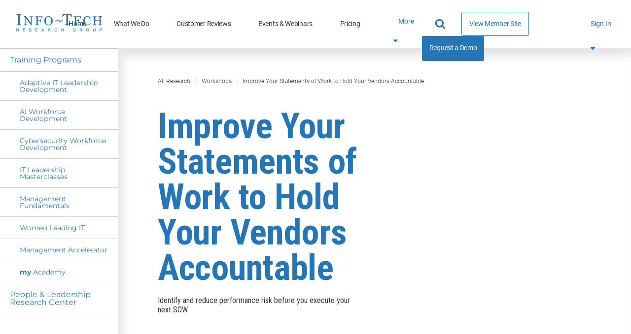

--- FILE ---
content_type: text/html; charset=utf-8
request_url: https://www.infotech.com/workshops/improve-your-statements-of-work-to-hold-your-vendors-accountable
body_size: 23263
content:

<!DOCTYPE html>
<html lang="en" prefix="og: http://ogp.me/ns#">
  <head>
    
    <meta http-equiv="X-UA-Compatible" content="IE=Edge" />
<meta charset="utf-8">
<meta name="viewport" content="width=device-width, initial-scale=1.0">
<title>Improve Your Statements of Work to Hold Your Vendors Accountable Workshop | Info-Tech Research Group</title>
<script src="//cdn.bizible.com/scripts/bizible.js" async="async"></script>
<meta http-equiv="Content-Type" content="text/html; charset=utf-8" />
<meta http-equiv="pragma" content="no-cache"/>
<meta http-equiv="expires" content="0"/>
<meta http-equiv="cache-control" content="no-cache"/>

<meta name="google-site-verification" content="cNb6_7A0bKU-6eFCDOX_MV2kZPz5PD6_T1qtpnPkoN0" />


<meta name="csrf-param" content="authenticity_token" />
<meta name="csrf-token" content="fq6AmZR5TqDSb_xTAWa6esVSu7Fm52JTnL4CQFTOiRIVz39oo_HyS1rk7eSwN11XRFTWO0dQc-KuKC8IdKFy1w" />

<!--[if lt IE 9]>
 <script>
    document.createElement('header');
    document.createElement('nav');
    document.createElement('section');
    document.createElement('article');
    document.createElement('aside');
    document.createElement('footer');
 </script>
<![endif]-->


<link href="https://www.infotech.com/workshops/improve-your-statements-of-work-to-hold-your-vendors-accountable" rel="canonical">

<!-- Le HTML5 shim, for IE6-8 support of HTML elements -->
<!--[if lt IE 9]>
  <script src="//html5shim.googlecode.com/svn/trunk/html5.js" type="text/javascript"></script>
<![endif]-->

  <link rel="stylesheet" href="https://cdn1.infotech.com/assets/bootstrap3/application-ea9f4a6e1ca5cc1be8e48f8dda0ae9ac752d0cfa3347096177e526a703e62771.css" media="all" />
<link rel="stylesheet" href="https://cdn1.infotech.com/assets/structured/mclean/application-46238fedeee933c1d8d7df0712b84ac0d0be13e09044985c55a7f956e7b817d2.css" media="all" />

<!--[if lt IE 9]>
  <link rel="stylesheet" href="https://cdn3.infotech.com/assets/ie-9f3f663920417c041ad6806f1ed88e78a77f896b6ca9d7fb4624772f15ab58a2.css" media="all" />
<![endif]-->
<!--[if IE 7]>
  <link rel="stylesheet" href="https://cdn3.infotech.com/assets/font-awesome-ie7.min-ed7dca9ce96faa92a54c71941cc8df44bed6db361ab585c2fe8b702a89403bf9.css" media="all" />
<![endif]-->
<!--[if IE 9]>
  <link rel="stylesheet" href="https://cdn0.infotech.com/assets/ie9-709ba04e207f30e995eb55453a4d7113e840e9a2fe3a35c33b7d321e4493a246.css" media="all" />
<![endif]-->

<script src="https://cdn1.infotech.com/assets/es_application-d78a336db7f06b01c5c7c8bede3481d9f643551a8eef9e9c0ff2fe0a36684141.js"></script>
<script src="https://cdn3.infotech.com/assets/bootstrap3/application-4ed280f52d2d3ccd04812e7b8b1871618db2e46d932f3baf7b6817bd8af2bb1b.js"></script>
<script src="https://cdn2.infotech.com/assets/itrg/gainsight-5be324dab408d12c7daa4cd360e071d882c03ec586c61324cea277f960fb6d84.js"></script>
<script src="https://kit.fontawesome.com/6b0b0f72af.js" crossorigin="anonymous"></script>

<noscript><style type="text/css">.noscript-hide{display: none;}</style></noscript>

  <link rel="stylesheet" href="https://cdn0.infotech.com/assets/flowplayer-5a1bf7311ee7b152bcca779d09eec8d0508637d6e1c4d2848a54d5c86261855a.css" />
  <script src="https://cdn3.infotech.com/assets/flowplayer.min-272a4685c5040df570f52c0aa312aca69657248546b58c31410a228acc7499e2.js"></script>
  <script src="https://cdn1.infotech.com/assets/fas.min-cca58ef38a77821e61fc76e0f0ab37a47196263a192b65407420c7f7c39750ce.js"></script>
  <script src="https://cdn1.infotech.com/assets/subtitles.min-ac712fb67dc16b949db1e401f6a1a396c62f12e9dbf4f0469cb7be11b16d32e0.js"></script>
  <script src="https://cdn0.infotech.com/assets/speed.min-8fcced214a2088492fb25ae2ba307a3739fe7f011039581b2e75fdd2fe8793ae.js"></script>
  <script src="https://cdn1.infotech.com/assets/share.min-792b4ca3f8f8c9cf0b78f007245f77a1424719a91cc67da5b356e8223456022e.js"></script>
  <script src="https://cdn1.infotech.com/assets/itrg/video-903cddfa1f639746d7b65f5414813d892d264d1de0e724657b6cef9b4d2b661d.js" defer="defer"></script>


<link rel="apple-touch-icon" type="image/png" href="https://cdn2.infotech.com/assets/it-57-4922f736b024c7e5d05291c0f0ff20ecaab63070772f5958b23c9ce8e17e22ce.png" sizes="57x57" />
<link rel="apple-touch-icon" type="image/png" href="https://cdn0.infotech.com/assets/it-60-35119727cc9537d26df0a30767a0304546e06664ca0644c31a8352cc62af916f.png" sizes="60x60" />
<link rel="apple-touch-icon" type="image/png" href="https://cdn1.infotech.com/assets/it-72-804e3642d3e2daf9211bffbb056fd905222861807b36bd93badbba3d9faf20c5.png" sizes="72x72" />
<link rel="apple-touch-icon" type="image/png" href="https://cdn0.infotech.com/assets/it-76-edf835bbdaf1d5fc095e775a37cafad60f1a80d713bda0297994c7310c6c6b74.png" sizes="76x76" />
<link rel="apple-touch-icon" type="image/png" href="https://cdn3.infotech.com/assets/it-114-7afbb18dee7de477e4e74bc4cb3bb6da57a24d6161d21aec4a23f065382264fe.png" sizes="114x114" />
<link rel="apple-touch-icon" type="image/png" href="https://cdn1.infotech.com/assets/it-120-fd26b959ea13adc71a96eae2b83bc9f2b27c20c3c6e5c1540e856bf5c97ffff4.png" sizes="120x120" />
<link rel="apple-touch-icon" type="image/png" href="https://cdn1.infotech.com/assets/it-144-b2dde549a7fa85b1a51ea5e1ccf6eda7f721fa4e6743129e8b64f302aaf99191.png" sizes="144x144" />
<link rel="apple-touch-icon" type="image/png" href="https://cdn2.infotech.com/assets/it-152-23845ca9469ad1b952594862ac4b6eb28ea9dfe48a0ca74e79e1b3e68ef5eb06.png" sizes="152x152" />
<link rel="apple-touch-icon" type="image/png" href="https://cdn3.infotech.com/assets/it-180-2873324d630f4a378cdbb4f87f8742dfebeea25e6011d1193dd27751c6bca476.png" sizes="180x180" />
<link rel="icon" type="image/png" href="https://cdn3.infotech.com/assets/it-16-d8e266d2c0485189018c9c283be4151df5f25b85335b62afcbaf4ba50a5b38d7.png" sizes="16x16" />
<link rel="icon" type="image/png" href="https://cdn1.infotech.com/assets/it-32-723997883633926ea30d69ef4c5895ed3d79bd936fe1a658268f149bc08349bb.png" sizes="32x32" />
<link rel="icon" type="image/png" href="https://cdn3.infotech.com/assets/it-96-3091747ec6eacc1a8a2deffbe9bf87afba372a13c89f575a1b581880f561ff93.png" sizes="96x96" />
<link rel="icon" type="image/png" href="https://cdn1.infotech.com/assets/it-192-86ef40ffe827295f56bbc3cce6dcdacfdd469ec0187cc514642508495763f8c0.png" sizes="192x192" />

<script src="//js.pusher.com/4.1/pusher.min.js"></script>

<script>
  document.addEventListener('DOMContentLoaded', function() {
      if(document.querySelectorAll('[data-pusher-enabled=true]').length > 0) {
        Pusher.logToConsole = false;
        window.pusher = new Pusher('3623975eed510f4eb9d5', {
          cluster: 'mt1',
          encrypted: 'true'
        });
      }
  });
</script>


    
      <!-- Pardot Tracking Script -->
  <script type="text/javascript">
piAId = '132451';
piCId = '1367';

piCId = '1367'
    
piHostname = 'pi.pardot.com';

(function() {
	function async_load(){
		var s = document.createElement('script'); s.type = 'text/javascript';
		s.src = ('https:' == document.location.protocol ? 'https://pi' : 'http://cdn') + '.pardot.com/pd.js';
		var c = document.getElementsByTagName('script')[0]; c.parentNode.insertBefore(s, c);
	}
	if(window.attachEvent) { window.attachEvent('onload', async_load); }
	else { window.addEventListener('load', async_load, false); }
})();
</script>



<!-- Google Tag Manager -->
<script>
  (function(w,d,s,l,i){w[l]=w[l]||[];w[l].push({'gtm.start':
  new Date().getTime(),event:'gtm.js'});var f=d.getElementsByTagName(s)[0],
  j=d.createElement(s),dl=l!='dataLayer'?'&l='+l:'';j.async=true;j.src=
  'https://www.googletagmanager.com/gtm.js?id='+i+dl;f.parentNode.insertBefore(j,f);
  })(window,document,'script','dataLayer','GTM-N8NJ4BJH');
</script>


<!-- Google tag (gtag.js) -->
<script>
  window.dataLayer = window.dataLayer || [];
  function gtag(){dataLayer.push(arguments);}
  gtag('js', new Date());
  gtag('event', 'page_view', {
                            'event_label': 'user_status',
                            'user_type': "prospect",
                            'logged_in': "false",
                            'membership_level': "",
                            'userId': ""
                            });
</script>

<script>
  var userType = "prospect";
  var loggedIn = "false";
  var membershipLevel = "";
  var userId = "";
  var eventLabel = 'user_status';
</script>


    
      <!-- Start VWO Async SmartCode -->
  <link rel="preconnect" href="https://dev.visualwebsiteoptimizer.com" />
  <script type='text/javascript' id='vwoCode'>
  window._vwo_code || (function() {
  var account_id=929392,
  version=2.1,
  settings_tolerance=2000,
  hide_element='body',
  hide_element_style = 'opacity:0 !important;filter:alpha(opacity=0) !important;background:none !important;transition:none !important;',
  /* DO NOT EDIT BELOW THIS LINE */
  f=false,w=window,d=document,v=d.querySelector('#vwoCode'),cK='_vwo_'+account_id+'_settings',cc={};try{var c=JSON.parse(localStorage.getItem('_vwo_'+account_id+'_config'));cc=c&&typeof c==='object'?c:{}}catch(e){}var stT=cc.stT==='session'?w.sessionStorage:w.localStorage;code={nonce:v&&v.nonce,use_existing_jquery:function(){return typeof use_existing_jquery!=='undefined'?use_existing_jquery:undefined},library_tolerance:function(){return typeof library_tolerance!=='undefined'?library_tolerance:undefined},settings_tolerance:function(){return cc.sT||settings_tolerance},hide_element_style:function(){return'{'+(cc.hES||hide_element_style)+'}'},hide_element:function(){if(performance.getEntriesByName('first-contentful-paint')[0]){return''}return typeof cc.hE==='string'?cc.hE:hide_element},getVersion:function(){return version},finish:function(e){if(!f){f=true;var t=d.getElementById('_vis_opt_path_hides');if(t)t.parentNode.removeChild(t);if(e)(new Image).src='https://dev.visualwebsiteoptimizer.com/ee.gif?a='+account_id+e}},finished:function(){return f},addScript:function(e){var t=d.createElement('script');t.type='text/javascript';if(e.src){t.src=e.src}else{t.text=e.text}v&&t.setAttribute('nonce',v.nonce);d.getElementsByTagName('head')[0].appendChild(t)},load:function(e,t){var n=this.getSettings(),i=d.createElement('script'),r=this;t=t||{};if(n){i.textContent=n;d.getElementsByTagName('head')[0].appendChild(i);if(!w.VWO||VWO.caE){stT.removeItem(cK);r.load(e)}}else{var o=new XMLHttpRequest;o.open('GET',e,true);o.withCredentials=!t.dSC;o.responseType=t.responseType||'text';o.onload=function(){if(t.onloadCb){return t.onloadCb(o,e)}if(o.status===200||o.status===304){_vwo_code.addScript({text:o.responseText})}else{_vwo_code.finish('&e=loading_failure:'+e)}};o.onerror=function(){if(t.onerrorCb){return t.onerrorCb(e)}_vwo_code.finish('&e=loading_failure:'+e)};o.send()}},getSettings:function(){try{var e=stT.getItem(cK);if(!e){return}e=JSON.parse(e);if(Date.now()>e.e){stT.removeItem(cK);return}return e.s}catch(e){return}},init:function(){if(d.URL.indexOf('__vwo_disable__')>-1)return;var e=this.settings_tolerance();w._vwo_settings_timer=setTimeout(function(){_vwo_code.finish();stT.removeItem(cK)},e);var t;if(this.hide_element()!=='body'){t=d.createElement('style');var n=this.hide_element(),i=n?n+this.hide_element_style():'',r=d.getElementsByTagName('head')[0];t.setAttribute('id','_vis_opt_path_hides');v&&t.setAttribute('nonce',v.nonce);t.setAttribute('type','text/css');if(t.styleSheet)t.styleSheet.cssText=i;else t.appendChild(d.createTextNode(i));r.appendChild(t)}else{t=d.getElementsByTagName('head')[0];var i=d.createElement('div');i.style.cssText='z-index: 2147483647 !important;position: fixed !important;left: 0 !important;top: 0 !important;width: 100% !important;height: 100% !important;background: white !important;';i.setAttribute('id','_vis_opt_path_hides');i.classList.add('_vis_hide_layer');t.parentNode.insertBefore(i,t.nextSibling)}var o=window._vis_opt_url||d.URL,s='https://dev.visualwebsiteoptimizer.com/j.php?a='+account_id+'&u='+encodeURIComponent(o)+'&vn='+version;if(w.location.search.indexOf('_vwo_xhr')!==-1){this.addScript({src:s})}else{this.load(s+'&x=true')}}};w._vwo_code=code;code.init();})();
  </script>
  <!-- End VWO Async SmartCode -->

    <meta name="insight-app-sec-validation" content="30ea2caa-b41b-4c05-9c1d-8aec6640cb94">
    <link href="//netdna.bootstrapcdn.com/font-awesome/3.2.1/css/font-awesome.css" rel="stylesheet">
        <script>
    (function(w,q){w['QualifiedObject']=q;w[q]=w[q]||function(){(w[q].q=w[q].q||[]).push(arguments)};})(window,'qualified')
    </script>
    <script async src="https://js.qualified.com/qualified.js?token=eFMmDoxHksxZpMXa"></script>

  </head>
  <body
    data-layout='bootstrap3/application_new'
    data-site-slug=it
    
    data-user-type=prospect data-logged-in=false
  >
    
      <!-- Google Tag Manager (noscript) -->
  <noscript><iframe src="https://www.googletagmanager.com/ns.html?id=GTM-N8NJ4BJH"
  height="0" width="0" style="display:none;visibility:hidden"></iframe></noscript>
  <!-- End Google Tag Manager (noscript) -->

    <noscript>
  <div class="alert alert-warning"><ul><li>Please enable javascript in your browser settings and refresh the page to continue.</li></ul></div>
</noscript>

    

    <div id="body-modal-yield">
      
    </div>
    <div id="body-wrap" class='no-silo'>
      <div id="page_header">
          
  
<header id="acquire-navigation">
  <nav id="desktop-navigation" class="squish" aria-label="Main">
    <div class="logo-container">
      <a id="home-logo-link-nav" href="/">
        <img alt="Info-Tech Research Group" title="Info-Tech Research Group logo" class="nav-logo new-nav-logo-home-btn nav-2023-logo-ga" src="https://cdn3.infotech.com/assets/logos/Info-Tech-Research-Group-logo-378a0805fee14f6b2921b7c29a6f1d7695551848566c3c607f181fc37b877fc5.svg" />
</a>    </div>
    <ul class="links">
      <li class="nav-link ">
        <a class="new-nav-home-btn nav-2023-home-ga" id="home-link-nav" href="/">Home</a></li>
      <li class="nav-link ">
        <a class="new-nav-what-we-do-btn nav-2023-what-we-do-ga" id="what-we-do-link-nav" href="/services">What We Do</a></li>
      <li class="nav-link ">
        <a class="nav-2023-customer-reviews-ga" id="customer-reviews-link-nav" href="/customer-reviews">Customer Reviews</a></li>
      <li class="nav-link ">
        <a class="new-nav-workshops-events-btn nav-2023-roundtables-webinars-ga" id="events-webinars-link-nav" href="/roundtables-webinars">Events & Webinars</a></li>
      <li class="nav-link ">
        <a class="new-nav-pricing-btn nav-2023-pricing-ga" id="pricing-link-nav" href="/pricing">Pricing</a></li>
    </ul>
    <button class="more-btn" type="button" id="more-links-button">
      <div>More<span class="fa fa-sort-down" aria-hidden="true"></span></div>
    </button>
    <ul class='hidden-links hidden'><span></span></ul>
    <div class="main-nav-links">
      <ul>
        <li class="search-container">
          <form class="relative after:block after:absolute after:top-2 after:right-2 after:content-[&quot;\f002&quot;] after:font-fontAwesome after:text-blue-500 after:text-lg" action="https://www.infotech.com/search" accept-charset="UTF-8" method="get">
  <input id="searchInput" size="20" name="q" type="text" autocomplete="off" maxlength="255" aria-label="Search" class="w-0 mb-0 relative transition mr-0 pl-2 pr-8 bg-transparent border-0 border-b rounded-none border-b-white hover:cursor-text [&amp;.show]:w-36 [&amp;.show]:xl:w-full [&amp;.show]:border-b [&amp;.show]:border-b-blue-500"></input>
</form>
        </li>
        <li class="nav-link view-member-site"><a class="ds-button-blue-secondary-rg no-after" id="browse-member-site-link-nav" href="https://www.infotech.com/workshops/improve-your-statements-of-work-to-hold-your-vendors-accountable">View Member Site</a></li>
        <li class="nav-link nav-link-blue"><a class="new-nav-request-demo-btn nav-2023-request-demo-ga" id="request-demo-link-nav" href="/request-a-demo">Request a Demo</a></li>
      </ul>
    </div>
    <div class="menu-button sign-in">
      <a id="sign-in-button" class="new-nav-sign-in nav-2023-sign-in-ga" role="button">Sign In <span class="fa fa-solid fa-caret-down"></span></a>
    </div>
    <ul class="sign-in-dropdown" id="new-login-dropdown">
  <li>
    <div class="white-box">
      <form class="Bizible-Exclude" id="login-form" autocomplete="off" data-controller="login" data-action="keydown-&gt;login#preventEnterSubmitNew" data-login-modal-hidden-email-id-value="first-time-modal-email" data-login-modal-hidden-redirect-url-id-value="first-time-modal-redirect-url" data-turbo="false" action="https://www.infotech.com/session" accept-charset="UTF-8" method="post"><input type="hidden" name="authenticity_token" value="lDe7q-BD00KcLkF1I2yq0ceOqAkjicFJTuUwmtejY0crEDx6fIA9Ua-PioVNO1CXP4cFlbJxSLa2Gc08RitU2A" autocomplete="off" />
  <input type="hidden" name="login_redirect" id="login_redirect" value="https://www.infotech.com/workshops/improve-your-statements-of-work-to-hold-your-vendors-accountable" data-login-target="redirectUrl" autocomplete="off" />

  <label for="username"><strong>Email:</strong></label>
  <input type="text" name="login" id="username" placeholder="Email" data-login-target="email" />
  <div class="clearfix"></div>

  <button class="btn btn-cta button-green ga-login shadow-primary-green-lg" type="button" id="sign-btn" data-action="login#checkForSsoLoginNew">
    <i class="fa-solid fa-arrow-right-to-bracket"></i> <span>Sign In</span>
</button>

  <button type="button" class="button hidden" data-toggle="modal" data-target="#first-time-sso-modal-it" data-login-target="modalButton" id="open-modal-button">Open Modal</button>
</form>
    </div>
  </li>
</ul>

  </nav>

  <nav id="mobile-nav-header">
    <a class="home-logo-link" id="home-logo-link-nav-mobile" href="/">
      <img alt="Info-Tech Research Group" class="nav-logo" src="https://cdn3.infotech.com/assets/logos/Info-Tech-Research-Group-logo-378a0805fee14f6b2921b7c29a6f1d7695551848566c3c607f181fc37b877fc5.svg" />
</a>  </nav>

  <nav id="mobile-navigation">
    <a class="mobile-menu-button clearfix mobile-home-button" id="home-button-link-nav-mobile" href="/">
      <span class="fa fa-solid fa-home"></span><span class="mobile-home-loading"><img alt="Loading" src="https://cdn2.infotech.com/assets/icons/loading-eb27c60911eb4949b2ffacca239bf5df45327e80481984f16768ebd861beb0bf.gif" /></span>
</a>    <a href="javascript:void(0);" id="it-acquire-mobile-menu-button" class="mobile-menu-button" role="button"><span class="menu-text">MENU</span><span class="menu-close-text">CLOSE</span></a>
    <a href="javascript:void(0);" id="mobile-search-button" class="mobile-menu-button" role="button"><span class="menu-text"></span><span class="fa fa-solid fa-search"></span><span class="fa fa-solid fa-minus-square"></span></a>
    <div id="acquire-mobile-search-bar">
      <form method="GET" action="https://www.infotech.com/search" data-controller="search-form" onSubmit="return set_search_button_status(this); return false;">
        <input id="searchInput" class="nav-2023-search-mobile-ga" size="20" value="" name="q" type="text" placeholder="Search" maxlength=255 aria-label="Search" data-search-form-target="input">
        <button name="button" type="submit" id="main-search-submit" aria-label="Search">
          <span class="fa fa-solid fa-search"></span>
</button>      </form>
    </div>
    <ul class="mobile-dropdown-nav nudge-top">
      <li class="nav-link nav-link-primary">
        <a class="nav-2023-home-mobile-ga" id="home-link-nav-mobile" href="/">Home</a>
      </li>
      <li class="nav-link nav-link-primary">
        <a class="nav-2023-what-we-do-mobile-ga" id="what-we-do-link-nav-mobile" href="/services">What We Do</a>
      </li>
      <li class="nav-link nav-link-primary">
        <a class="nav-2023-customer-reviews-mobile-ga" id="customer-reviews-link-nav-mobile" href="/browse/measured-value">Customer Reviews</a>
      </li>
      <li class="nav-link nav-link-primary">
        <a class="nav-2023-roundtables-webinars-mobile-ga" id="events-webinars-link-nav-mobile" href="/roundtables-webinars">Events & Webinars</a>
      </li>
      <li class="nav-link nav-link-primary">
        <a class="nav-2023-pricing-mobile-ga" id="pricing-link-nav-mobile" href="/pricing">Pricing</a>
      </li>
      <li class="nav-link nav-link-secondary nav-link-special">
        <a id="phone-link-nav-mobile" href="tel:+18886708889">+1-888-670-8889</a>
      </li>
      <li class="nav-link nav-link-secondary">
        <a class="nav-2023-request-demo-mobile-ga" id="request-a-demo-link-nav-mobile" href="/request-a-demo">Request a Demo</a>
      </li>
      <li class="nav-link nav-link-secondary">
        <a id="browse-member-site-link-nav-mobile" href="https://www.infotech.com/workshops/improve-your-statements-of-work-to-hold-your-vendors-accountable">View Member Site</a>
      </li>
      <li id="it-acquire-mobile-login-form">
  <form class="Bizible-Exclude" autocomplete="off" data-controller="login" data-action="keydown-&gt;login#preventEnterSubmitNew" data-login-modal-hidden-email-id-value="first-time-modal-email" data-login-modal-hidden-redirect-url-id-value="first-time-modal-redirect-url" data-turbo="false" action="https://www.infotech.com/session" accept-charset="UTF-8" method="post"><input type="hidden" name="authenticity_token" value="JF8ew2y3-hDss3mVAhzjweOeGWJyaUGJ1ebtUV8uUTebeJkS8HQUA98SsmVsSxmHG5e0_uORyHYtGhD3zqZmqA" autocomplete="off" />
    <input type="hidden" name="login_redirect" id="login_redirect" value="https://www.infotech.com/workshops/improve-your-statements-of-work-to-hold-your-vendors-accountable" data-login-target="redirectUrl" autocomplete="off" />

    <div id="new-sso-mobile-login">
      <label for="username"><strong>Email:</strong></label>
      <input type="text" name="login" id="username" placeholder="Email" data-login-target="email" />
      <div class="clearfix"></div>
      <button class="btn btn-cta button-green ga-login shadow-primary-green-lg" type="button" id="sign-btn" data-action="login#checkForSsoLoginNew">
        <i class="fa-solid fa-arrow-right-to-bracket"></i> <span>Sign In</span>
</button>      <button type="button" class="button hidden" data-toggle="modal" data-target="#first-time-sso-modal-it" data-login-target="modalButton"></button>

    </div>
    <div class="clearfix"></div>
</form></li>

      <li class="nav-link nav-link-secondary sign-in-mobile-parent">
        <a id="it-acquire-mobile-sign-in-button" role="button" class="nav-2023-sign-in-mobile-ga">Sign In</a>
      </li>
    </ul>
  </nav>
</header>


      </div>

      <div class="content">
        
          <div id="flash">
    
  </div>

        

<div class="new-nav-container">
  <section id="it-nav" class="home-page-nav">
      
<section id="it-nav" class="home-page-nav">
  <ul class="side-nav font-sans border-t border-gray-100 mb-0 lg:mb-48 ml-0 list-none flex flex-wrap flex-row lg:block">
      <li class="col-sm-4 block border-b border-gray-300 even:border-l text-blue-500 transition-colors duration-300 hover:text-white hover:cursor-pointer mb-0 pl-0 w-1/2 lg:w-full lg:even:border-l-0 col-sm-4 ">
        <a class="px-[16px] py-[15px] pl-[20px] block transition-colors duration-300 text-[16px] leading-none no-underline font-normal hover:text-white hover:bg-blue-500 hover:ml-[5px] hover:pl-[15px]" id="training-programs-link-sidenav" href="/it-leadership-training">Training Programs</a>
      </li>
      <li class="col-sm-4 block border-b border-gray-300 even:border-l text-blue-500 transition-colors duration-300 hover:text-white hover:cursor-pointer mb-0 pl-0 w-1/2 lg:w-full lg:even:border-l-0 subnav subnav-tailwind-fix [&amp;&gt;a]:!ml-[5px] [&amp;&gt;a]:pl-[35px] [&amp;&gt;a]:hover:!pl-[35px] [&amp;&gt;a]:!border-l-0 [&amp;&gt;a]:text-[14px] col-sm-4 ">
        <a id="adaptive-it-leadership-training-link-sidenav" class="px-[16px] py-[15px] pl-[20px] block transition-colors duration-300 text-[16px] leading-none no-underline font-normal hover:text-white hover:bg-blue-500 hover:ml-[5px] hover:pl-[15px]" href="/it-leadership-training/adaptive-it-leadership">Adaptive IT Leadership Development</a>
      </li>
      <li class="col-sm-4 block border-b border-gray-300 even:border-l text-blue-500 transition-colors duration-300 hover:text-white hover:cursor-pointer mb-0 pl-0 w-1/2 lg:w-full lg:even:border-l-0 subnav subnav-tailwind-fix [&amp;&gt;a]:!ml-[5px] [&amp;&gt;a]:pl-[35px] [&amp;&gt;a]:hover:!pl-[35px] [&amp;&gt;a]:!border-l-0 [&amp;&gt;a]:text-[14px] col-sm-4 ">
        <a id="ai-workforce-development-training-link-sidenav" class="px-[16px] py-[15px] pl-[20px] block transition-colors duration-300 text-[16px] leading-none no-underline font-normal hover:text-white hover:bg-blue-500 hover:ml-[5px] hover:pl-[15px]" href="/it-leadership-training/ai-workforce-development">AI Workforce Development</a>
      </li>
      <li class="col-sm-4 block border-b border-gray-300 even:border-l text-blue-500 transition-colors duration-300 hover:text-white hover:cursor-pointer mb-0 pl-0 w-1/2 lg:w-full lg:even:border-l-0 subnav subnav-tailwind-fix [&amp;&gt;a]:!ml-[5px] [&amp;&gt;a]:pl-[35px] [&amp;&gt;a]:hover:!pl-[35px] [&amp;&gt;a]:!border-l-0 [&amp;&gt;a]:text-[14px] col-sm-4 ">
        <a id="cybersecurity-workforce-development-training-link-sidenav" class="px-[16px] py-[15px] pl-[20px] block transition-colors duration-300 text-[16px] leading-none no-underline font-normal hover:text-white hover:bg-blue-500 hover:ml-[5px] hover:pl-[15px]" href="/it-leadership-training/cyber-security-development">Cybersecurity Workforce Development</a>
      </li>
      <li class="col-sm-4 block border-b border-gray-300 even:border-l text-blue-500 transition-colors duration-300 hover:text-white hover:cursor-pointer mb-0 pl-0 w-1/2 lg:w-full lg:even:border-l-0 subnav subnav-tailwind-fix [&amp;&gt;a]:!ml-[5px] [&amp;&gt;a]:pl-[35px] [&amp;&gt;a]:hover:!pl-[35px] [&amp;&gt;a]:!border-l-0 [&amp;&gt;a]:text-[14px] col-sm-4 ">
        <a id="it-leadership-masterclasses-training-nav-link" class="px-[16px] py-[15px] pl-[20px] block transition-colors duration-300 text-[16px] leading-none no-underline font-normal hover:text-white hover:bg-blue-500 hover:ml-[5px] hover:pl-[15px]" href="/it-leadership-training/leadership-programs">IT Leadership Masterclasses</a>
      </li>
      <li class="col-sm-4 block border-b border-gray-300 even:border-l text-blue-500 transition-colors duration-300 hover:text-white hover:cursor-pointer mb-0 pl-0 w-1/2 lg:w-full lg:even:border-l-0 subnav subnav-tailwind-fix [&amp;&gt;a]:!ml-[5px] [&amp;&gt;a]:pl-[35px] [&amp;&gt;a]:hover:!pl-[35px] [&amp;&gt;a]:!border-l-0 [&amp;&gt;a]:text-[14px] col-sm-4 ">
        <a id="management-fundamentals-training-link-sidenav" class="px-[16px] py-[15px] pl-[20px] block transition-colors duration-300 text-[16px] leading-none no-underline font-normal hover:text-white hover:bg-blue-500 hover:ml-[5px] hover:pl-[15px]" href="/it-leadership-training/management-fundamentals">Management Fundamentals</a>
      </li>
      <li class="col-sm-4 block border-b border-gray-300 even:border-l text-blue-500 transition-colors duration-300 hover:text-white hover:cursor-pointer mb-0 pl-0 w-1/2 lg:w-full lg:even:border-l-0 subnav subnav-tailwind-fix [&amp;&gt;a]:!ml-[5px] [&amp;&gt;a]:pl-[35px] [&amp;&gt;a]:hover:!pl-[35px] [&amp;&gt;a]:!border-l-0 [&amp;&gt;a]:text-[14px] col-sm-4 ">
        <a id="women-leading-it-training-link-sidenav" class="px-[16px] py-[15px] pl-[20px] block transition-colors duration-300 text-[16px] leading-none no-underline font-normal hover:text-white hover:bg-blue-500 hover:ml-[5px] hover:pl-[15px]" href="/it-leadership-training/women-leading-it">Women Leading IT</a>
      </li>
      <li class="col-sm-4 block border-b border-gray-300 even:border-l text-blue-500 transition-colors duration-300 hover:text-white hover:cursor-pointer mb-0 pl-0 w-1/2 lg:w-full lg:even:border-l-0 subnav subnav-tailwind-fix [&amp;&gt;a]:!ml-[5px] [&amp;&gt;a]:pl-[35px] [&amp;&gt;a]:hover:!pl-[35px] [&amp;&gt;a]:!border-l-0 [&amp;&gt;a]:text-[14px] col-sm-4">
        <a id="management-accelerator-training-link-sidenav" class="px-[16px] py-[15px] pl-[20px] block transition-colors duration-300 text-[16px] leading-none no-underline font-normal hover:text-white hover:bg-blue-500 hover:ml-[5px] hover:pl-[15px]" href="/events/it-management-playbook">Management Accelerator</a>
      </li>
        <li class="col-sm-4 block border-b border-gray-300 even:border-l text-blue-500 transition-colors duration-300 hover:text-white hover:cursor-pointer mb-0 pl-0 w-1/2 lg:w-full lg:even:border-l-0 subnav subnav-tailwind-fix [&amp;&gt;a]:!ml-[5px] [&amp;&gt;a]:pl-[35px] [&amp;&gt;a]:hover:!pl-[35px] [&amp;&gt;a]:!border-l-0 [&amp;&gt;a]:text-[14px] col-sm-6  ">
            <a class="px-[16px] py-[15px] pl-[20px] block transition-colors duration-300 text-[16px] leading-none no-underline font-normal hover:text-white hover:bg-blue-500 hover:ml-[5px] hover:pl-[15px]" id="my-academy-link-sidenav" href="/academy"><strong>my</strong>&nbsp;Academy</a>
        </li>
      <li class="col-sm-4 block border-b border-gray-300 even:border-l text-blue-500 transition-colors duration-300 hover:text-white hover:cursor-pointer mb-0 pl-0 w-1/2 lg:w-full lg:even:border-l-0 "><a class="px-[16px] py-[15px] pl-[20px] block transition-colors duration-300 text-[16px] leading-none no-underline font-normal hover:text-white hover:bg-blue-500 hover:ml-[5px] hover:pl-[15px]" id="research-center-link-sidenav" href="/research-centers/people-leadership-research-center">People &amp; Leadership Research Center</a></li>
  </ul>

  <section class="research-in-nav hidden lg:block">
    <h3 class="latest-research-header font-exo text-[16px] uppercase text-center font-bold mb-[15px] leading-none">Latest Research</h3>
    <hr class="m-[0_20px] border-gray-300 border-0 border-t">
            <div class="nav-research p-4 border-b border-gray-300 -mt-[1px] first-child:border-t [&_.title]:text-[16px] [&_.title]:leading-[18px] [&_.title]:mb-[0px] [&_.date]:text-[12px] [&_.category]:text-[12px] [&_.description]:text-[14px] [&_.description]:leading-[18px] [&_.description]:mb-0">
              


<div class="flex flex-col h-full">
  <a data-gainsight-json="{}" class="no-underline text-gray-900 " id="latest-research-link-sidenav-leverage-risk-to-inform-it-outsourcing-requirements" onclick="" href="https://www.infotech.com/research/ss/leverage-risk-to-inform-it-outsourcing-requirements">
    <figure class="tile no-underline grid grid-cols-[auto_auto] gap-1.5 [&>.title]:hover:underline text-gray-900">

      <div class="category text-little font-exo font-bold self-end leading-none uppercase text-gray-400">
          <span class="text-inf">INF &amp; OPS</span>
      </div>

        <div class="date text-right text-little font-exo font-normal self-end leading-none">
          Jan 22, 2026
        </div>

        <div class="bg-slate-200 relative border border-gray-200 overflow-hidden mb-2 col-span-2 aspect-video">
          <img loading="lazy" alt="Thumbnail for Leverage Risk to Inform IT Outsourcing Requirements" class="min-w-full" src="https://cdn1-public.infotech.com/infographics/uploads/54490/Leverage-Risk-to-Inform-IT-Outsourcing-Requirements_preview.jpg?1766439718" />

        </div>


        <p class="title font-display font-bold leading-5 text-xl text-blue-500 mb-1 col-span-2">
          Leverage Risk to Inform IT Outsourcing Requirements
        </p>

        <span class="description text-base leading-5 col-span-2 [&>p]:mb-0">
          Set yourself up to create an outcome-oriented RFP.
        </span>

    </figure>
</a>
   



</div>

            </div>
            <div class="nav-research p-4 border-b border-gray-300 -mt-[1px] first-child:border-t [&_.title]:text-[16px] [&_.title]:leading-[18px] [&_.title]:mb-[0px] [&_.date]:text-[12px] [&_.category]:text-[12px] [&_.description]:text-[14px] [&_.description]:leading-[18px] [&_.description]:mb-0">
              


<div class="flex flex-col h-full">
  <a data-gainsight-json="{}" class="no-underline text-gray-900 " id="latest-research-link-sidenav-improve-external-pr-communications-for-greater-product-launch-success" onclick="" href="https://www.infotech.com/research/ss/improve-external-pr-communications-for-greater-product-launch-success">
    <figure class="tile no-underline grid grid-cols-[auto_auto] gap-1.5 [&>.title]:hover:underline text-gray-900">

      <div class="category text-little font-exo font-bold self-end leading-none uppercase text-gray-400">
          <span class="text-app">APPLICATIONS</span>
      </div>

        <div class="date text-right text-little font-exo font-normal self-end leading-none">
          Jan 22, 2026
        </div>

        <div class="bg-slate-200 relative border border-gray-200 overflow-hidden mb-2 col-span-2 aspect-video">
          <img loading="lazy" alt="Thumbnail for Improve External PR Communications for Greater Product Launch Success" class="min-w-full" src="https://cdn1-public.infotech.com/infographics/uploads/42524/Improve_External_PR_Communications_for_Greater_Product_Launch_Success_-_1220w_%281%29_preview.jpg?1718812821" />

        </div>


        <p class="title font-display font-bold leading-5 text-xl text-blue-500 mb-1 col-span-2">
          Improve External PR Communications for Greater Product Launch Success
        </p>

        <span class="description text-base leading-5 col-span-2 [&>p]:mb-0">
          Optimizing a PR campaign with a strong value proposition can build alignment between internal teams, significantly increase product launch success, and strengthen the company’s competitive edge. 
        </span>

    </figure>
</a>
   



</div>

            </div>
            <div class="nav-research p-4 border-b border-gray-300 -mt-[1px] first-child:border-t [&_.title]:text-[16px] [&_.title]:leading-[18px] [&_.title]:mb-[0px] [&_.date]:text-[12px] [&_.category]:text-[12px] [&_.description]:text-[14px] [&_.description]:leading-[18px] [&_.description]:mb-0">
              


<div class="flex flex-col h-full">
  <a data-gainsight-json="{}" class="no-underline text-gray-900 " id="latest-research-link-sidenav-cio-priorities-2026" onclick="" href="https://www.infotech.com/research/ss/cio-priorities-2026">
    <figure class="tile no-underline grid grid-cols-[auto_auto] gap-1.5 [&>.title]:hover:underline text-gray-900">

      <div class="category text-little font-exo font-bold self-end leading-none uppercase text-gray-400">
          <span class="text-cio">CIO &amp; STRATEGY</span>
      </div>

        <div class="date text-right text-little font-exo font-normal self-end leading-none">
          Jan 20, 2026
        </div>

        <div class="bg-slate-200 relative border border-gray-200 overflow-hidden mb-2 col-span-2 aspect-video">
          <img loading="lazy" alt="Thumbnail for CIO Priorities 2026" class="min-w-full" src="https://cdn1-public.infotech.com/infographics/uploads/54676/CIO-Priorities2026_preview.png?1768860170" />

        </div>


        <p class="title font-display font-bold leading-5 text-xl text-blue-500 mb-1 col-span-2">
          CIO Priorities 2026
        </p>

        <span class="description text-base leading-5 col-span-2 [&>p]:mb-0">
          Own the moment; prepare for the frontier.
        </span>

    </figure>
</a>
   



</div>

            </div>
            <div class="nav-research p-4 border-b border-gray-300 -mt-[1px] first-child:border-t [&_.title]:text-[16px] [&_.title]:leading-[18px] [&_.title]:mb-[0px] [&_.date]:text-[12px] [&_.category]:text-[12px] [&_.description]:text-[14px] [&_.description]:leading-[18px] [&_.description]:mb-0">
              


<div class="flex flex-col h-full">
  <a data-gainsight-json="{}" class="no-underline text-gray-900 " id="latest-research-link-sidenav-data-priorities-2026" onclick="" href="https://www.infotech.com/research/ss/data-priorities-2026">
    <figure class="tile no-underline grid grid-cols-[auto_auto] gap-1.5 [&>.title]:hover:underline text-gray-900">

      <div class="category text-little font-exo font-bold self-end leading-none uppercase text-gray-400">
          <span class="text-data-bi">DATA &amp; BI</span>
      </div>

        <div class="date text-right text-little font-exo font-normal self-end leading-none">
          Jan 20, 2026
        </div>

        <div class="bg-slate-200 relative border border-gray-200 overflow-hidden mb-2 col-span-2 aspect-video">
          <img loading="lazy" alt="Thumbnail for ​Data Priorities 2026​" class="min-w-full" src="https://cdn1-public.infotech.com/infographics/uploads/54671/Data-Priorities2026_preview.png?1768857839" />

        </div>


        <p class="title font-display font-bold leading-5 text-xl text-blue-500 mb-1 col-span-2">
          ​Data Priorities 2026​
        </p>

        <span class="description text-base leading-5 col-span-2 [&>p]:mb-0">
          AI and automation amplify whatever data they consume. Feed them noise, and they’ll scale confusion. Feed them clarity, and they’ll scale intelligence.
        </span>

    </figure>
</a>
   



</div>

            </div>
            <div class="nav-research p-4 border-b border-gray-300 -mt-[1px] first-child:border-t [&_.title]:text-[16px] [&_.title]:leading-[18px] [&_.title]:mb-[0px] [&_.date]:text-[12px] [&_.category]:text-[12px] [&_.description]:text-[14px] [&_.description]:leading-[18px] [&_.description]:mb-0">
              


<div class="flex flex-col h-full">
  <a data-gainsight-json="{}" class="no-underline text-gray-900 " id="latest-research-link-sidenav-infrastructure-and-operations-priorities-2026" onclick="" href="https://www.infotech.com/research/ss/infrastructure-and-operations-priorities-2026">
    <figure class="tile no-underline grid grid-cols-[auto_auto] gap-1.5 [&>.title]:hover:underline text-gray-900">

      <div class="category text-little font-exo font-bold self-end leading-none uppercase text-gray-400">
          <span class="text-inf">INF &amp; OPS</span>
      </div>

        <div class="date text-right text-little font-exo font-normal self-end leading-none">
          Jan 20, 2026
        </div>

        <div class="bg-slate-200 relative border border-gray-200 overflow-hidden mb-2 col-span-2 aspect-video">
          <img loading="lazy" alt="Thumbnail for ​​Infrastructure and Operations Priorities 2026​" class="min-w-full" src="https://cdn1-public.infotech.com/infographics/uploads/54649/InfrastructureOperations-Priorities2026_preview.png?1768828676" />

        </div>


        <p class="title font-display font-bold leading-5 text-xl text-blue-500 mb-1 col-span-2">
          ​​Infrastructure and Operations Priorities 2026​
        </p>

        <span class="description text-base leading-5 col-span-2 [&>p]:mb-0">
          ​​Infrastructure meets IT’s moment​.
        </span>

    </figure>
</a>
   



</div>

            </div>
            <div class="nav-research p-4 border-b border-gray-300 -mt-[1px] first-child:border-t [&_.title]:text-[16px] [&_.title]:leading-[18px] [&_.title]:mb-[0px] [&_.date]:text-[12px] [&_.category]:text-[12px] [&_.description]:text-[14px] [&_.description]:leading-[18px] [&_.description]:mb-0">
              


<div class="flex flex-col h-full">
  <a data-gainsight-json="{}" class="no-underline text-gray-900 " id="latest-research-link-sidenav-applications-priorities-2026" onclick="" href="https://www.infotech.com/research/ss/applications-priorities-2026">
    <figure class="tile no-underline grid grid-cols-[auto_auto] gap-1.5 [&>.title]:hover:underline text-gray-900">

      <div class="category text-little font-exo font-bold self-end leading-none uppercase text-gray-400">
          <span class="text-app">APPLICATIONS</span>
      </div>

        <div class="date text-right text-little font-exo font-normal self-end leading-none">
          Jan 20, 2026
        </div>

        <div class="bg-slate-200 relative border border-gray-200 overflow-hidden mb-2 col-span-2 aspect-video">
          <img loading="lazy" alt="Thumbnail for Applications Priorities 2026" class="min-w-full" src="https://cdn1-public.infotech.com/infographics/uploads/54645/Applications-Priorities2026_preview.png?1768827893" />

        </div>


        <p class="title font-display font-bold leading-5 text-xl text-blue-500 mb-1 col-span-2">
          Applications Priorities 2026
        </p>

        <span class="description text-base leading-5 col-span-2 [&>p]:mb-0">
          Confidently take on 2026 with a strong foundation.
        </span>

    </figure>
</a>
   



</div>

            </div>
            <div class="nav-research p-4 border-b border-gray-300 -mt-[1px] first-child:border-t [&_.title]:text-[16px] [&_.title]:leading-[18px] [&_.title]:mb-[0px] [&_.date]:text-[12px] [&_.category]:text-[12px] [&_.description]:text-[14px] [&_.description]:leading-[18px] [&_.description]:mb-0">
              


<div class="flex flex-col h-full">
  <a data-gainsight-json="{}" class="no-underline text-gray-900 " id="latest-research-link-sidenav-security-priorities-2026" onclick="" href="https://www.infotech.com/research/ss/security-priorities-2026">
    <figure class="tile no-underline grid grid-cols-[auto_auto] gap-1.5 [&>.title]:hover:underline text-gray-900">

      <div class="category text-little font-exo font-bold self-end leading-none uppercase text-gray-400">
          <span class="text-security">SECURITY</span>
      </div>

        <div class="date text-right text-little font-exo font-normal self-end leading-none">
          Jan 20, 2026
        </div>

        <div class="bg-slate-200 relative border border-gray-200 overflow-hidden mb-2 col-span-2 aspect-video">
          <img loading="lazy" alt="Thumbnail for Security Priorities 2026" class="min-w-full" src="https://cdn1-public.infotech.com/infographics/uploads/54650/Security-Priorities2026_preview.png?1768828668" />

        </div>


        <p class="title font-display font-bold leading-5 text-xl text-blue-500 mb-1 col-span-2">
          Security Priorities 2026
        </p>

        <span class="description text-base leading-5 col-span-2 [&>p]:mb-0">
          Secure IT’s moment for uncertain times.
        </span>

    </figure>
</a>
   



</div>

            </div>
            <div class="nav-research p-4 border-b border-gray-300 -mt-[1px] first-child:border-t [&_.title]:text-[16px] [&_.title]:leading-[18px] [&_.title]:mb-[0px] [&_.date]:text-[12px] [&_.category]:text-[12px] [&_.description]:text-[14px] [&_.description]:leading-[18px] [&_.description]:mb-0">
              


<div class="flex flex-col h-full">
  <a data-gainsight-json="{}" class="no-underline text-gray-900 " id="latest-research-link-sidenav-define-transportation-data-analytics-opportunities-to-accelerate-transformation" onclick="" href="https://www.infotech.com/research/ss/define-transportation-data-analytics-opportunities-to-accelerate-transformation">
    <figure class="tile no-underline grid grid-cols-[auto_auto] gap-1.5 [&>.title]:hover:underline text-gray-900">

      <div class="category text-little font-exo font-bold self-end leading-none uppercase text-gray-400">
          <span class="text-general">INDUSTRY CATEGORIES</span>
      </div>

        <div class="date text-right text-little font-exo font-normal self-end leading-none">
          Jan 19, 2026
        </div>

        <div class="bg-slate-200 relative border border-gray-200 overflow-hidden mb-2 col-span-2 aspect-video">
          <img loading="lazy" alt="Thumbnail for Define Transportation Data &amp; Analytics Opportunities to Accelerate Transformation" class="min-w-full" src="https://cdn1-public.infotech.com/infographics/uploads/54662/DESIGN-8539_-_Hero_Image__Define_Transportation_Data_v2_preview.png?1768837082" />

        </div>


        <p class="title font-display font-bold leading-5 text-xl text-blue-500 mb-1 col-span-2">
          Define Transportation Data &amp; Analytics Opportunities to Accelerate Transformation
        </p>

        <span class="description text-base leading-5 col-span-2 [&>p]:mb-0">
          Unify data for smarter, faster, resilient logistics.
        </span>

    </figure>
</a>
   



</div>

            </div>
            <div class="nav-research p-4 border-b border-gray-300 -mt-[1px] first-child:border-t [&_.title]:text-[16px] [&_.title]:leading-[18px] [&_.title]:mb-[0px] [&_.date]:text-[12px] [&_.category]:text-[12px] [&_.description]:text-[14px] [&_.description]:leading-[18px] [&_.description]:mb-0">
              


<div class="flex flex-col h-full">
  <a data-gainsight-json="{}" class="no-underline text-gray-900 " id="latest-research-link-sidenav-brand-strategy-establish-and-cultivate-a-flourishing-brand" onclick="" href="https://www.infotech.com/research/ss/brand-strategy-establish-and-cultivate-a-flourishing-brand">
    <figure class="tile no-underline grid grid-cols-[auto_auto] gap-1.5 [&>.title]:hover:underline text-gray-900">

      <div class="category text-little font-exo font-bold self-end leading-none uppercase text-gray-400">
          <span class="text-app">APPLICATIONS</span>
      </div>

        <div class="date text-right text-little font-exo font-normal self-end leading-none">
          Jan 19, 2026
        </div>

        <div class="bg-slate-200 relative border border-gray-200 overflow-hidden mb-2 col-span-2 aspect-video">
          <img loading="lazy" alt="Thumbnail for Brand Strategy: Establish and Cultivate a Flourishing Brand" class="min-w-full" src="https://cdn1-public.infotech.com/infographics/uploads/44126/RDS-1469_Brand_Strategy_Thought_Model_-_1920x1080-blue_preview.png?1762456571" />

        </div>


        <p class="title font-display font-bold leading-5 text-xl text-blue-500 mb-1 col-span-2">
          Brand Strategy: Establish and Cultivate a Flourishing Brand
        </p>

        <span class="description text-base leading-5 col-span-2 [&>p]:mb-0">
          Create long-term brand value through authenticity, uniqueness, and meaningful engagement with buyers.
        </span>

    </figure>
</a>
   



</div>

            </div>
            <div class="nav-research p-4 border-b border-gray-300 -mt-[1px] first-child:border-t [&_.title]:text-[16px] [&_.title]:leading-[18px] [&_.title]:mb-[0px] [&_.date]:text-[12px] [&_.category]:text-[12px] [&_.description]:text-[14px] [&_.description]:leading-[18px] [&_.description]:mb-0">
              


<div class="flex flex-col h-full">
  <a data-gainsight-json="{}" class="no-underline text-gray-900 " id="latest-research-link-sidenav-optimize-it-vendor-contracts-in-times-of-uncertainty" onclick="" href="https://www.infotech.com/research/ss/optimize-it-vendor-contracts-in-times-of-uncertainty">
    <figure class="tile no-underline grid grid-cols-[auto_auto] gap-1.5 [&>.title]:hover:underline text-gray-900">

      <div class="category text-little font-exo font-bold self-end leading-none uppercase text-gray-400">
          <span class="text-vendor-mgmt">VENDOR &amp; FINANCIAL MANAGEMENT</span>
      </div>

        <div class="date text-right text-little font-exo font-normal self-end leading-none">
          Jan 15, 2026
        </div>

        <div class="bg-slate-200 relative border border-gray-200 overflow-hidden mb-2 col-span-2 aspect-video">
          <img loading="lazy" alt="Thumbnail for Optimize IT Vendor Contracts in Times of Uncertainty" class="min-w-full" src="https://cdn1-public.infotech.com/solution_set_hero_images/uploads/54619/ad4c1e4b0dbd1009b76bdb394aa78774_feature.jpg?1768504897" />

        </div>


        <p class="title font-display font-bold leading-5 text-xl text-blue-500 mb-1 col-span-2">
          Optimize IT Vendor Contracts in Times of Uncertainty
        </p>

        <span class="description text-base leading-5 col-span-2 [&>p]:mb-0">
          Rationalize contracts to plan for spend reduction and enable innovation.
        </span>

    </figure>
</a>
   



</div>

            </div>
        <div class="nav-research all-research-link border-b border-b-gray-300 p-5">
          <a class="w-full text-[16px] relative font-exo font-semibold block no-underline hover:underline" id="see-all-new-content-link-sidenav" href="/browse/new">
            See all new content <i class="fa fa-icon fa-angle-right w-semibold"></i>
</a>        </div>
  </section>
</section>

  </section>
  <div id="workshops-template">
    <div class="container-fluid">
      <ul class="breadcrumb">
        <li><a href="/browse">All Research</a></li>
        <li><a href="/services/workshops">Workshops</a></li>
        <li>Improve Your Statements of Work to Hold Your Vendors Accountable</li>
      </ul>

      <div class="workshops-header">
        <div class="row">
          <div class="col-sm-6 col-xs-12 header-copy">
            <h1>Improve Your Statements of Work to Hold Your Vendors Accountable</h1>
            <p class="subheader">Identify and reduce performance risk before you execute your next SOW.</p>
          </div>
          <div class="col-sm-6 col-xs-12">
          </div>
        </div>
      </div>

        <div class="alert alert-error">
          <h4 class="alert-heading">RETIRED CONTENT</h4>
          Please note that the content on this page is retired. This content is not maintained and may contain information or links that are out of date.
        </div>

      <!-- Pros, Cons -->
        <div class="row improve-points">
          <div class="col-sm-6 col-xs-12 checklist">
            <h3>Without the right approach to reviewing SOWs, the customer can end up with a failed project:</h3>
            <ul class="list">
                <div class="list-item">
                  <div class="triangle col-xs-1"></div><li class="col-xs-12">The customer is sold an outcome or result, but the SOW provided by the vendor is for tasks and activities.</li>
                </div>
                <div class="list-item">
                  <div class="triangle col-xs-1"></div><li class="col-xs-12">The customer pays for a useless solution or partial solution.</li>
                </div>
                <div class="list-item">
                  <div class="triangle col-xs-1"></div><li class="col-xs-12">The customer spends more money than originally planned due to cost overruns and rework to get the project completed.</li>
                </div>
            </ul>
          </div>
          <div class="col-sm-6 col-xs-12 checklist">
            <h3>Utilizing the Info-Tech framework and tools to review SOWs can improve your next SOW:</h3>
            <ul class="list">
                <div class="list-item">
                  <div class="triangle col-xs-1"></div><li class="col-xs-12">Identify and mitigate performance risk.</li>
                </div>
                <div class="list-item">
                  <div class="triangle col-xs-1"></div><li class="col-xs-12">Avoid pricing surprises.</li>
                </div>
                <div class="list-item">
                  <div class="triangle col-xs-1"></div><li class="col-xs-12">Hold the vendor accountable for its performance.</li>
                </div>
            </ul>
          </div>
        </div>
    </div>

    <div class="book-workshop-cta-top">
      <div class="container-fluid">
        <div class="col-sm-6 col-xs-12 cta-copy">
          <h3>Book Your Workshop</h3>
            <p><strong>Onsite Workshops offer an easy way to accelerate your project. </strong>If you are unable to do the project yourself, and a Guided Implementation isn’t enough, we offer low-cost onsite delivery of our Project Workshops. We take you through every phase of your project and ensure that you have a road map in place to complete your project successfully.</p>
        </div>
        <div class="col-sm-6 col-xs-12 member-rating">
          
        </div>
      </div>
    </div>

    <div class="container-fluid">

        <div class="row modules">
          <div class="workshop_module module">
  <div class="row">
    <div class="col-sm-12">
      <div class="header">
        <h3>Module 1: Assess SOW Terms and Conditions</h3>
      </div>
    </div>
  </div>
  <div class="row">
    <div class="col-sm-6 col-xs-12">
      <h4>The Purpose</h4>
      <p><p>Gain a better understanding of common SOW clauses and phrases.</p></p>
    </div>
    <div class="col-sm-6 col-xs-12">
      <h4>Key Benefits Achieved</h4>
      <p><p><span></span></p><ul><li>Reduce risk</li><li>Increase vendor accountability</li><li>Improve negotiation positions</li></ul></p>
    </div>
  </div>

  <div class="row">
    <div class="col-sm-12">
      <table class="table" cellspacing="0" border="0">
        <tbody>
          <tr>
            <th colspan="2">Activities:</th>
            <th>Outputs:</th>
          </tr>
            <tr>
              <td width="3%" id="module-number">1.1</td>
              <td class="activity-list-item">Review sample SOW provisions, identify the risks, and develop a negotiation position.</td>
              <td class="outputs-list">
                <ul>
                    <li>Awareness and increased knowledge </li>
                </ul>
              </td>
            </tr>
            <tr>
              <td width="3%" id="module-number">1.2</td>
              <td class="activity-list-item">Review Info-Tech tools.</td>
              <td class="outputs-list">
                <ul>
                    <li>Familiarity with the Info-Tech tools </li>
                </ul>
              </td>
            </tr>
        </tbody>
      </table>
      
    </div>
  </div>
</div>

        </div>


    <div id="book-workshop" class=" js-customer_request_modal modal fade refreshed-modal" tabindex="-1" role="dialog" aria_labelledby="book-workshop_title" aria_hidden="true" data-layout-version="3" data-logged-in="0" data-submission-ajax-path-present="false">
  <div class="modal-dialog">
    <div class="modal-content">
      <div class="modal-header">
        <button type="button" class="close" data-dismiss="modal" aria-hidden="true">
          <span class="fa fa-solid fa-remove"></span>
        </button>
        <h3 id="book-workshop_subject">Book Workshop</h3>
        <h4 id="book-workshop_title">Improve Your Statements of Work to Hold Your Vendors Accountable</h4>
      </div>
      <div class="modal-body" style="overflow-x:hidden;">
        
          <p class="alert-block-bot">
  <span class="alert-icon"></span>
  <span class="alert-text">
    Our systems detected an issue with your IP. If you think this is an error please submit your concerns via our <a href="/about/contact_us">contact form</a>.
  </span>
</p>
      </div>
    </div>
  </div>
</div>
    </div>

    <div class="footer">
      <div class="content container-fluid text-center">
          <h3>Book this workshop now to accelerate your IT projects</h3>
      </div>
    </div>
  </div>
</div>

      </div>
      <div class="clearfix"></div>

        <section id="feature-alert" class="feature-bar-wrapper sticky-alert">
  <div class="wrapper container-fluid ">
      <div class="w-full px-6 py-3 text-white bg-blue-500 text-center font-light header-feature-bar">
  <div id="feature-bar-inner" class="[&_a]:text-white [&_a]:font-bold [&_a]:no-underline [&_a:hover]:underline">
    <span style='font-size: 18px'>Visit our</span> <span style='font-size: 18px'><a href='https://www.infotech.com/research-centers/it-s-moment-a-technology-first-solution-for-uncertain-times'>IT’s Moment: A Technology-First Solution for Uncertain Times Resource Center</a></span><br><span style='font-size: 14px'>Over 100 analysts waiting to take your call right now: <a href='tel:1-703-340-1171'>+1 (703) 340 1171</a></span>
    <div class="clearfix"></div>
  </div>
</div>


  </div>
</section>
<footer id="acquire-footer">
  <section>
    <div class="footer-cta-content">
      <div class="footer-top-block">
        <h2 class="footer-heading">Want <br>Measurable <br>Results?</h2>
        <p class="cta-copy">Let us show you how. <br>
          Join over 30,000 members <br>
          worldwide using our research.
        </p>
        <div class="footer-bottom-block">
          <a class="ds-button-green-lg" id="become-a-member-link-footer-button" href="/request-a-demo">Become a Member&nbsp;<i class="fa fa-solid fa-arrow-right icon-right" aria-hidden="true"></i></a>
        </div>
      </div>
    </div>
    <div class="footer-link-content">
      <div class="footer-link-block">
        <h3 class="section-heading">Company</h3>
        <ul class="footer-link-list">
          <li><a class="footer-link" id="about-us-link-footer" href="/about">About Us</a></li>
          <li><a class="footer-link" id="careers-link-footer" href="/about/careers">Careers</a></li>
          <li><a class="footer-link" id="newsroom-link-footer" href="/news">Newsroom</a></li>
          <li>&nbsp;</li>
          <li><a class="footer-link" id="usage-citation-link-footer" href="/about/usage-and-citation-policy">Usage &amp; Citation</a></li>
          <li><a class="footer-link" id="terms-of-use-link-footer-list" href="/terms">Terms of Use</a></li>
          <li><a class="footer-link" id="privacy-policy-link-footer-list" href="/terms/privacy">Privacy Policy</a></li>
          <li><a target="_blank" class="footer-link" id="modern-slavery-statement-link-footer" href="https://www.infotech.com/about/modern_slavery_statement">Modern Slavery Statement</a></li>
        </ul>
      </div>
      <div class="footer-link-block">
        <h3 class="section-heading">Partner With Us</h3>
        <ul class="footer-link-list">
          <!-- <li><a class="footer-link" href="/about/vendors">Vendor Relations</a></li> -->
          <li><a class="footer-link" id="partners-link-footer" href="/partners">Partners</a></li>
          <li><a class="footer-link" id="live-media-kit-link-footer" href="/about/news/live-media-kit">LIVE Media Kit</a></li>
        </ul>
      </div>
      <div class="footer-link-block">
        <h3 class="section-heading">How We Deliver</h3>
        <ul class="footer-link-list">
          <li><a class="footer-link" id="do-it-yourself-link-footer" href="/services#do-it-yourself">Do-It-Yourself</a></li>
          <li><a class="footer-link" id="over-the-phone-link-footer" href="/services#over-the-phone">Over the Phone</a></li>
          <li><a class="footer-link" id="on-site-link-footer" href="/services#on-site">Onsite</a></li>
          <li><a class="footer-link" id="consulting-link-footer" href="/services/consulting">Consulting</a></li>
        </ul>
      </div>
      <div class="footer-link-block">
        <h3 class="section-heading">Member Resources</h3>
        <ul class="footer-link-list">
          <li><a class="footer-link" id="browse-research-link-footer" href="/browse">Browse Research</a></li>
        </ul>
      </div>
      <div class="footer-link-block">
        <h3 class="section-heading">Become a Member</h3>
        <ul class="footer-link-list">
          <li><a class="footer-link" id="become-a-member-link-footer-list" href="/request-a-demo">Become a Member</a></li>
        </ul>
      </div>
      <div class="footer-certs">
        <h3 class="section-heading">Certifications</h3>
        <ul id="certifications">
          <li><img class="SOC-logo" alt="American Institute of Chartered Professional Accountants’ Service Organization Controls (SOC) certification" loading="lazy" src="https://cdn2.infotech.com/assets/certifications/SOC_NonCPA-30517ce526bb5d2eb00aad00e4d8ce09877d844e05adcfe3ce0f530a0df9ce88.png" /></li>
          <li><img class="cyber-essent-logo" alt="National Cyber Security Centre’s Cyber Essentials certification" loading="lazy" src="https://cdn0.infotech.com/assets/certifications/cyber-essentials-cert-41ce641e34290b357bcc14eb6e36a5c47a5ce4d97e14df8e2434f7c0a3012276.png" /></li>
          <li><img class="pwc-logo" alt="The PwC certification seal" loading="lazy" src="https://cdn0.infotech.com/assets/certifications/pwc-cert-91b47e8fb9ec334744daedb652b3a9e13484ce2db18035af680414c3d38ea62d.png" /></li>
        </ul>
      </div>
    </div>
    <div class="footer-contact-content">
      <div class="footer-top-block">
        <h3>Contact Us Today</h3>
        <div class="footer-contact-block">
          <p class="phone-number">Toll-Free (North America):</p>
          <h3><span class="desktop-number">+1-888-670-8889</span><a id="toll-free-phone-link-footer" class="mobile-number" href="tel:+18886708889">+1-888-670-8889</a></h3>
        </div>
        <div class="footer-contact-block">
          <p class="phone-number">International:</p>
          <h3><span class="desktop-number">+1-703-340-1171</span><a id="toll-free-phone-link-footer-international" class="mobile-number" href="tel:+17033401171">+1-703-340-1171</a></h3>
          <p><a class="ds-button-blue-lg" data-gainsight-json="{}" id="message-us-link-footer" href="/about/contact_us">Message Us&nbsp;<i class="fa fa-solid fa-arrow-right icon-right" aria-hidden="true"></i></a></p>
        </div>
        <div class="footer-contact-block">
          <div class="social-media">
            <div class="circle-icon">
              <a class="footer-social-linkedin" title="Find us on LinkedIn" target="_blank" rel="nofollow noopener" id="linkedin-link-footer" href="https://www.linkedin.com/company/info-tech-research-group">
                <span class="fa-brands fa-linkedin-in"></span>
</a>            </div>
            <div class="circle-icon">
              <a href="http://www.youtube.com/infotechrg" class="footer-social-youtube" title="Watch us on YouTube" target="_blank" rel="nofollow noopener" id="youtube-link-footer">
                <span class="fa-brands fa-youtube"></span>
              </a>
            </div>
            <div class="circle-icon">
              <a href="https://twitter.com/infotechrg" class="footer-social-x-twitter" title="Folow us on Twitter" target="_blank" rel="nofollow noopener" id="x-twitter-link-footer">
                <span class="fa-brands fa-x-twitter"></span>
              </a>
            </div>
            <div class="circle-icon">
              <a href="https://www.instagram.com/infotechrg/" class="footer-social-instagram" title="Folow us on Instagram" target="_blank" rel="nofollow noopener" id="instagram-link-footer">
                <span class="fa-brands fa-instagram"></span>
              </a>
            </div>
            <div class="circle-icon">
              <a href="https://www.tiktok.com/@infotechrg" class="footer-social-tiktok" title="Folow us on TikTok" target="_blank" rel="nofollow noopener" id="tiktok-link-footer">
                <span class="fa-brands fa-tiktok"></span>
              </a>
            </div>
            <img alt="Hashtag ITRG icon" title="Hashtag ITRG icon" class="img-responsive itrg-hashtag" loading="lazy" src="https://cdn1.infotech.com/assets/svg/logos/itrg-hash-1e66e90f2a7d0856eeb79830ef70116d03fb094c0d81368d6669f3424f8a7465.svg" />
          </div>
        </div>

      </div>
    </div>
  </section>
</footer>
<div class="footer-small-print">
  <span>&copy; Info-Tech Research Group &#124; <a href="/terms" id="terms-of-use-link-footer">Terms of Use</a> &#124; <a href="/terms/privacy" id="privacy-policy-link-footer">Privacy Policy</a></span>
</div>


      

<script type="text/javascript">
  (function(i,s,o,g,r,a,m){i['SLScoutObject']=r;i[r]=i[r]||function(){
  (i[r].q=i[r].q||[]).push(arguments)},i[r].l=1*new Date();a=s.createElement(o),
  m=s.getElementsByTagName(o)[0];a.async=1;a.src=g;m.parentNode.insertBefore(a,m)
  })(window,document,'script','https://scout-cdn.salesloft.com/sl.js','slscout');
  slscout(["init", "eyJ0eXAiOiJKV1QiLCJhbGciOiJIUzI1NiJ9.eyJ0IjoxMDc1Mn0.fuPkMHpyunsl9RHU1_-QXKvxfIp5OA-cpDCIGfTab1w"]);
</script>

  <script type="application/ld+json"> {
  "@context": "http://schema.org",
  "@type": "Organization",
  "name": "Info-Tech Research Group",
  "alternateName": "Info-Tech",
  "url": "https://www.infotech.com/",
  "logo": "https://www.infotech.com/Info-Tech-Research-Group-logo.png",
  "contactPoint": [
    {
      "@type": "ContactPoint",
      "telephone": "+1-888-670-8889",
      "contactType": "customer service",
      "contactOption": "TollFree",
      "areaServed": ["CA", "US"],
      "availableLanguage": "English"
    }, {
      "@type": "ContactPoint",
      "telephone": "+1-703-340-1171",
      "contactType": "customer service",
      "contactOption": "TollFree",
      "areaServed": "International",
      "availableLanguage": "English"
    }
  ],
  "address": [{"@type":"PostalAddress","streetAddress":"1225 South Clark Street, Suite 1310","addressLocality":"Arlington","addressRegion":"VA","postalCode":"22202","addressCountry":"US"},{"@type":"PostalAddress","streetAddress":"3960 Howard Hughes Parkway, Suite 500","addressLocality":"Las Vegas","addressRegion":"NV","postalCode":"89169","addressCountry":"US"},{"@type":"PostalAddress","streetAddress":"345 Ridout Street North","addressLocality":"London","addressRegion":"ON","postalCode":"N6A 2N8","addressCountry":"CA"},{"@type":"PostalAddress","streetAddress":"10 York Road, Suite 5W127","addressLocality":"London","postalCode":"SE1 7ND","addressCountry":"GB"},{"@type":"PostalAddress","streetAddress":"71 Robinson Road, #14-130","postalCode":"068895","addressCountry":"SG"},{"@type":"PostalAddress","streetAddress":"320 Pitt Street, Level 6","addressLocality":"Sydney","addressRegion":"NSW","postalCode":"2000","addressCountry":"AU"},{"@type":"PostalAddress","streetAddress":"888 Yonge Street","addressLocality":"Toronto","addressRegion":"ON","postalCode":"M4W 2J2","addressCountry":"CA"}],
  "sameAs": [
    "https://www.youtube.com/Info-Techrg",
    "https://www.linkedin.com/company/info-tech-research-group/"
  ]
}
</script>

  <script type="application/ld+json"> {
  "@context": "http://schema.org/",
  "@type": "WebSite",
  "url": "https://www.infotech.com/",
  "potentialAction": {
    "@type": "SearchAction",
    "target": {
      "@type": "EntryPoint",
      "urlTemplate": "https://www.infotech.com/search?q={search_term_string}"
    },
    "query-input": "required name=search_term_string"
  }
}
</script>





    </div>
      

    <!-- This site is converting visitors into subscribers and customers with OptinMonster - https://optinmonster.com -->
<script type="text/javascript" src="https://a.omappapi.com/app/js/api.min.js" data-campaign="Y59i2np3ogxgnxquix7a" data-user="29532" async></script>
<!-- / https://optinmonster.com -->


    <script type='application/javascript', defer='defer'> let setOptions_environment = function(){ (window.itrg && itrg.options) ? itrg.options('environment', 'production') : setTimeout(setOptions_environment, 10); }(); </script>
    <script type='application/javascript', defer='defer'> let setOptions_dnb_integration_enabled = function(){ (window.itrg && itrg.options) ? itrg.options('dnb_integration_enabled', 'true') : setTimeout(setOptions_dnb_integration_enabled, 10); }(); </script>

    <script src="https://elements.cronofy.com/js/CronofyElements.v1.49.2.js"></script>

<div id="callbooking_dialog" class="modal fade refreshed-modal kip-enabled-booking" tabindex="-1">
  <div class="modal-dialog roundtable-book-modal">
    <div class="modal-content">
      <div class="modal-header">
        <button type="button" id='callbooking-dialog-close' class="close" data-dismiss="modal" aria-hidden="true">
          <span class="fa fa-solid fa-remove"></span>
        </button>
        <h3 class="js-booking-header">Schedule Your Call</h3>
        <h4><span class="js-callbooking-title"></span></h4>
      </div>
      <div class="modal-body padding-15 text-center">
        <div id="call-booking-container">
          <input id="call_topic" name="call_topic" type="hidden" value=''>
          <div id="cronofy-availability-viewer"></div>
          <span class="callbooking-timezone"><span id="timezone"></span></span>
          <!-- store publication info -->
        </div>
      </div>
    </div>
  </div>
</div>
<div id="confirmDialog" class="modal fade refreshed-modal small-modal kip-enabled-booking ckip-modal-second-step" role="dialog" data-backdrop="false">
  <div class="modal-dialog modal-dialog-centered" role="document">

    <!-- Modal content-->
    <div class="modal-content">
      <div class="modal-header">
        <h3>Please confirm the appointment time and click Schedule.</h3>
      </div>
      <div class="modal-body">
       <!-- START CUSTOM HTML FOR EDIT -->
        <form>
          <div class="form-group text-center">
            <span id="slot-selected-start"> ### DATE START ###</span>
          </div>
        </form>
        <!-- END CUSTOM HTML FOR EDIT -->
      </div>
      <div class="modal-footer">
        <button type="button" class="btn btn-link" data-dismiss="modal">Cancel</button>
        <button id="btn-create-schedule" type="button" class="ds-button-blue-lg fa-calendar" data-dismiss="modal">Schedule</button>
      </div>
    </div>
  </div>
</div>

<template
  id="template-call-bookings-thank-you"
  data-header-text="Call Scheduled"
  data-employee="false"
  data-availability-url="/callbookings/availability.js"
  data-book-call-url="/callbookings/book-call.json"
>
  <div class="apt-booked">
  <p class="text-sent text-center thank-you-message">Your call is being booked. A representative will be available to assist you if needed.</p>
  <span class="alert-error"></span>
</div>

</template>
<script src="https://cdn3.infotech.com/assets/call_bookings/availability-349c2c3ca5038d83cdae712f2467a0f3b1c302e01b3bbe1ae2039b21bd43fcbb.js" defer="defer"></script>


  <script type='application/javascript', defer='defer'> let setOptions_office_time_zones = function(){ (window.itrg && itrg.options) ? itrg.options('office_time_zones', {"NORTH_AMERICA":"America/Toronto","AUSTRALIA":"Australia/Sydney","UNITED_KINGDOM":"Europe/London"}) : setTimeout(setOptions_office_time_zones, 10); }(); </script>
  <script type='application/javascript', defer='defer'> let setOptions_time_zones_by_country = function(){ (window.itrg && itrg.options) ? itrg.options('time_zones_by_country', {"US":["America/Adak","Pacific/Honolulu","America/Juneau","America/Anchorage","America/Metlakatla","America/Nome","America/Sitka","America/Yakutat","America/Los_Angeles","America/Boise","America/Phoenix","America/Denver","America/Indiana/Knox","America/Indiana/Tell_City","America/Menominee","America/North_Dakota/Beulah","America/North_Dakota/Center","America/North_Dakota/New_Salem","America/Chicago","America/Detroit","America/Indiana/Marengo","America/Indiana/Petersburg","America/Indiana/Vevay","America/Indiana/Vincennes","America/Indiana/Winamac","America/Kentucky/Louisville","America/Kentucky/Monticello","America/New_York","America/Indiana/Indianapolis"],"CA":["America/Vancouver","America/Cambridge_Bay","America/Dawson","America/Dawson_Creek","America/Edmonton","America/Fort_Nelson","America/Inuvik","America/Whitehorse","America/Phoenix","America/Rankin_Inlet","America/Resolute","America/Swift_Current","America/Winnipeg","America/Regina","America/Iqaluit","America/Panama","America/Toronto","America/Glace_Bay","America/Goose_Bay","America/Moncton","America/Halifax","America/Puerto_Rico","America/St_Johns"],"AU":["Australia/Perth","Australia/Eucla","Asia/Tokyo","Asia/Tokyo","Asia/Tokyo","Australia/Adelaide","Australia/Broken_Hill","Australia/Darwin","Antarctica/Macquarie","Australia/Lindeman","Australia/Brisbane","Australia/Hobart","Australia/Melbourne","Australia/Sydney","Australia/Lord_Howe"],"GB":["Europe/London","Europe/London"],"AF":["Asia/Kabul"],"AL":["Europe/Tirane"],"DZ":["Africa/Algiers"],"AS":["Pacific/Pago_Pago"],"AD":["Europe/Andorra"],"AO":["Africa/Lagos"],"AI":["America/Puerto_Rico"],"AQ":["Antarctica/Palmer","Antarctica/Rothera","Antarctica/Troll","Asia/Riyadh","Antarctica/Mawson","Antarctica/Vostok","Antarctica/Davis","Antarctica/Casey","Asia/Singapore","Pacific/Port_Moresby","Pacific/Auckland","Pacific/Auckland"],"AG":["America/Puerto_Rico"],"AR":["America/Argentina/Catamarca","America/Argentina/Cordoba","America/Argentina/Jujuy","America/Argentina/La_Rioja","America/Argentina/Mendoza","America/Argentina/Rio_Gallegos","America/Argentina/Salta","America/Argentina/San_Juan","America/Argentina/San_Luis","America/Argentina/Tucuman","America/Argentina/Ushuaia","America/Argentina/Buenos_Aires"],"AM":["Asia/Yerevan"],"AW":["America/Puerto_Rico"],"AT":["Europe/Vienna"],"AZ":["Asia/Baku"],"BS":["America/Toronto"],"BH":["Asia/Qatar"],"BD":["Asia/Dhaka"],"BB":["America/Barbados"],"BY":["Europe/Minsk"],"BE":["Europe/Brussels"],"BZ":["America/Belize"],"BJ":["Africa/Lagos"],"BM":["Atlantic/Bermuda"],"BT":["Asia/Thimphu"],"BO":["America/La_Paz"],"BA":["Europe/Belgrade"],"BW":["Africa/Maputo"],"BV":[],"BR":["America/Eirunepe","America/Rio_Branco","America/Boa_Vista","America/Campo_Grande","America/Cuiaba","America/Manaus","America/Porto_Velho","America/Araguaina","America/Bahia","America/Belem","America/Fortaleza","America/Maceio","America/Recife","America/Santarem","America/Sao_Paulo","America/Noronha"],"IO":["Indian/Chagos"],"BN":["Asia/Kuching"],"BG":["Europe/Sofia"],"BF":["Africa/Abidjan"],"BI":["Africa/Maputo"],"KH":["Asia/Bangkok","Asia/Bangkok"],"CM":["Africa/Lagos"],"CV":["Atlantic/Cape_Verde"],"KY":["America/Panama"],"CF":["Africa/Lagos"],"TD":["Africa/Ndjamena"],"CL":["Pacific/Easter","America/Santiago","America/Coyhaique","America/Punta_Arenas"],"CN":["Asia/Urumqi","Asia/Shanghai"],"CX":["Asia/Bangkok","Asia/Bangkok"],"CC":["Asia/Yangon"],"CO":["America/Bogota"],"KM":["Africa/Nairobi"],"CG":["Africa/Lagos"],"CD":["Africa/Lagos","Africa/Maputo"],"CK":["Pacific/Rarotonga"],"CR":["America/Costa_Rica"],"HR":["Europe/Belgrade"],"CU":["America/Havana"],"CY":["Asia/Famagusta","Asia/Nicosia"],"CZ":["Europe/Prague"],"CI":["Africa/Abidjan"],"DK":["Europe/Berlin"],"DJ":["Africa/Nairobi"],"DM":["America/Puerto_Rico"],"DO":["America/Santo_Domingo"],"EC":["Pacific/Galapagos","America/Guayaquil"],"EG":["Africa/Cairo"],"SV":["America/El_Salvador"],"GQ":["Africa/Lagos"],"ER":["Africa/Nairobi"],"EE":["Europe/Tallinn"],"ET":["Africa/Nairobi"],"FK":["Atlantic/Stanley"],"FO":["Atlantic/Faroe"],"FJ":["Pacific/Fiji"],"FI":["Europe/Helsinki"],"FR":["Europe/Paris"],"GF":["America/Cayenne"],"PF":["Pacific/Tahiti","Pacific/Marquesas","Pacific/Gambier"],"TF":["Asia/Dubai","Indian/Maldives"],"GA":["Africa/Lagos"],"GM":["Africa/Abidjan"],"GE":["Asia/Tbilisi"],"GH":["Africa/Abidjan"],"GI":["Europe/Gibraltar"],"GR":["Europe/Athens"],"GL":["America/Thule","America/Nuuk","America/Scoresbysund","America/Danmarkshavn"],"GD":["America/Puerto_Rico"],"GP":["America/Puerto_Rico"],"GU":["Pacific/Guam"],"GT":["America/Guatemala"],"GN":["Africa/Abidjan"],"GW":["Africa/Bissau"],"GY":["America/Guyana"],"DE":["Europe/Berlin","Europe/Zurich","Europe/Zurich"],"HT":["America/Port-au-Prince"],"HM":[],"VA":["Europe/Rome"],"HN":["America/Tegucigalpa"],"HK":["Asia/Hong_Kong"],"HU":["Europe/Budapest"],"IS":["Africa/Abidjan"],"IN":["Asia/Kolkata","Asia/Kolkata","Asia/Kolkata","Asia/Kolkata"],"ID":["Asia/Pontianak","Asia/Jakarta","Asia/Makassar","Asia/Jayapura"],"IR":["Asia/Tehran"],"IQ":["Asia/Baghdad"],"IE":["Europe/Dublin"],"IL":["Asia/Jerusalem"],"IT":["Europe/Rome"],"JM":["America/Jamaica"],"JP":["Asia/Tokyo","Asia/Tokyo","Asia/Tokyo"],"JO":["Asia/Amman"],"KZ":["Asia/Almaty","Asia/Aqtau","Asia/Aqtobe","Asia/Atyrau","Asia/Oral","Asia/Qostanay","Asia/Qyzylorda","Asia/Almaty"],"KE":["Africa/Nairobi"],"KI":["Pacific/Tarawa","Pacific/Kanton","Pacific/Kiritimati"],"KP":["Asia/Pyongyang"],"KR":["Asia/Seoul"],"KW":["Asia/Riyadh"],"KG":["Asia/Bishkek"],"LA":["Asia/Bangkok","Asia/Bangkok"],"LV":["Europe/Riga"],"LB":["Asia/Beirut"],"LS":["Africa/Johannesburg"],"LR":["Africa/Monrovia"],"LY":["Africa/Tripoli"],"LI":["Europe/Zurich","Europe/Zurich"],"LT":["Europe/Vilnius"],"LU":["Europe/Brussels"],"MK":["Europe/Belgrade"],"MG":["Africa/Nairobi"],"MW":["Africa/Maputo"],"MY":["Asia/Kuching","Asia/Singapore"],"MV":["Indian/Maldives"],"ML":["Africa/Abidjan"],"MT":["Europe/Malta"],"MH":["Pacific/Kwajalein","Pacific/Tarawa"],"MQ":["America/Martinique"],"MR":["Africa/Abidjan"],"MU":["Indian/Mauritius"],"YT":["Africa/Nairobi"],"MX":["America/Tijuana","America/Ciudad_Juarez","America/Hermosillo","America/Mazatlan","America/Bahia_Banderas","America/Matamoros","America/Merida","America/Ojinaga","America/Chihuahua","America/Mexico_City","America/Mexico_City","America/Monterrey","America/Cancun"],"FM":["Pacific/Port_Moresby","Pacific/Kosrae","Pacific/Guadalcanal"],"MD":["Europe/Chisinau"],"MC":["Europe/Paris"],"MN":["Asia/Hovd","Asia/Ulaanbaatar"],"MS":["America/Puerto_Rico"],"MA":["Africa/Casablanca"],"MZ":["Africa/Maputo"],"MM":["Asia/Yangon"],"MO":["Asia/Macau"],"NA":["Africa/Windhoek"],"NR":["Pacific/Nauru"],"NP":["Asia/Kathmandu"],"NL":["Europe/Brussels"],"NC":["Pacific/Noumea"],"NZ":["Pacific/Auckland","Pacific/Auckland","Pacific/Chatham"],"NI":["America/Managua"],"NE":["Africa/Lagos"],"NG":["Africa/Lagos"],"NU":["Pacific/Niue"],"NF":["Pacific/Norfolk"],"MP":["Pacific/Guam"],"NO":["Europe/Berlin"],"OM":["Asia/Dubai"],"PK":["Asia/Karachi","Asia/Karachi"],"PW":["Pacific/Palau"],"PS":["Asia/Gaza","Asia/Hebron"],"PA":["America/Panama"],"PG":["Pacific/Port_Moresby","Pacific/Bougainville"],"PY":["America/Asuncion"],"PE":["America/Lima","America/Lima"],"PH":["Asia/Manila"],"PN":["Pacific/Pitcairn"],"PL":["Europe/Warsaw"],"PT":["Atlantic/Azores","Atlantic/Madeira","Europe/Lisbon"],"PR":["America/Puerto_Rico"],"QA":["Asia/Qatar"],"RO":["Europe/Bucharest"],"RU":["Europe/Kaliningrad","Europe/Kirov","Europe/Simferopol","Europe/Moscow","Europe/Moscow","Europe/Volgograd","Europe/Astrakhan","Europe/Saratov","Europe/Ulyanovsk","Europe/Samara","Asia/Yekaterinburg","Asia/Omsk","Asia/Barnaul","Asia/Novokuznetsk","Asia/Tomsk","Asia/Krasnoyarsk","Asia/Novosibirsk","Asia/Irkutsk","Asia/Chita","Asia/Khandyga","Asia/Yakutsk","Asia/Ust-Nera","Asia/Vladivostok","Asia/Sakhalin","Asia/Magadan","Asia/Srednekolymsk","Asia/Anadyr","Asia/Kamchatka"],"RW":["Africa/Maputo"],"RE":["Asia/Dubai"],"SH":["Africa/Abidjan"],"KN":["America/Puerto_Rico"],"LC":["America/Puerto_Rico"],"PM":["America/Miquelon"],"VC":["America/Puerto_Rico"],"WS":["Pacific/Apia"],"SM":["Europe/Rome"],"ST":["Africa/Sao_Tome"],"SA":["Asia/Riyadh"],"SN":["Africa/Abidjan"],"SC":["Asia/Dubai"],"SL":["Africa/Abidjan"],"SG":["Asia/Singapore"],"SK":["Europe/Prague"],"SI":["Europe/Belgrade"],"SB":["Pacific/Guadalcanal"],"SO":["Africa/Nairobi"],"ZA":["Africa/Johannesburg"],"GS":["Atlantic/South_Georgia"],"ES":["Atlantic/Canary","Africa/Ceuta","Europe/Madrid"],"LK":["Asia/Colombo"],"SD":["Africa/Khartoum"],"SR":["America/Paramaribo"],"SJ":["Europe/Berlin"],"SZ":["Africa/Johannesburg"],"SE":["Europe/Berlin"],"CH":["Europe/Zurich","Europe/Zurich"],"SY":["Asia/Damascus"],"TW":["Asia/Taipei"],"TJ":["Asia/Dushanbe"],"TZ":["Africa/Nairobi"],"TH":["Asia/Bangkok","Asia/Bangkok"],"TL":["Asia/Dili"],"TG":["Africa/Abidjan"],"TK":["Pacific/Fakaofo"],"TO":["Pacific/Tongatapu"],"TT":["America/Puerto_Rico"],"TN":["Africa/Tunis"],"TR":["Europe/Istanbul"],"TM":["Asia/Ashgabat"],"TC":["America/Grand_Turk"],"TV":["Pacific/Tarawa"],"UG":["Africa/Nairobi"],"UA":["Europe/Simferopol"],"AE":["Asia/Dubai"],"UM":["Pacific/Pago_Pago","Pacific/Tarawa"],"UY":["America/Montevideo"],"UZ":["Asia/Samarkand","Asia/Tashkent"],"VU":["Pacific/Efate"],"VE":["America/Caracas"],"VN":["Asia/Ho_Chi_Minh","Asia/Bangkok","Asia/Bangkok"],"VG":["America/Puerto_Rico"],"VI":["America/Puerto_Rico"],"WF":["Pacific/Tarawa"],"EH":["Africa/El_Aaiun"],"YE":["Asia/Riyadh"],"ZM":["Africa/Maputo"],"ZW":["Africa/Maputo"]}) : setTimeout(setOptions_time_zones_by_country, 10); }(); </script>



      <script>
        window.aptrinsic("reset");
      </script>

    
    <div data-controller="video-summary"
      data-video-summary-publication-id-value="">
  <div id="video-summary-window" class="invisible" data-video-summary-target="videoSummaryContainer">
    <div class="video-summary-window-container z-50 fixed bottom-2.5 right-2 w-10/12 sm:w-3/5 md:w-1/2 lg:w-2/5 xl:w-1/3 4xl:w-1/4 h-auto [&_*_.fp-fullscreen]:hidden">
      <div class="video-summary-window relative z-20 aspect-video p-0.5 rounded-xl rounded-br-none shadow-xl bg-gradient-to-br from-[#52249B] to-[#83B7FF]">
        <div id="video_summary_content_area:chatbot" class="video-summary-window-inner relative bg-[#FCFCFC] rounded-lg rounded-br-none shadow-xl h-full w-full flex items-center justify-center overflow-hidden">
        </div>
      </div>
    </div>
  </div>
</div>


    <div class="modal refreshed-modal fade" id="first-time-sso-modal-it" role="dialog">
  <div class="modal-container">
    <div class="modal-content">
      <div class="modal-close">
        <button type="button" class="close" data-dismiss="modal"><i class="fa-regular fa-xmark"></i></button>
      </div>
      <div class="modal-body">
        <h2>New</h2>
        <h3>Info-Tech, McLean & Company, and SoftwareReviews are introducing single sign-on.</h3>
        <ul>
          <li>Use your current credentials to sign in on the next page.</li>
          <li>If you have one membership, nothing will change for you - just sign in as usual.</li>
          <li>If you have more than one membership, the account email and password you use the first time will be applied to every membership.</li>
        </ul>

        <form action="https://www.infotech.com/session" accept-charset="UTF-8" method="post"><input type="hidden" name="authenticity_token" value="FQlXAZjNBHsK2jDxq90rjpzdMb2ngDbBUMwsthEFCiyqLtDQBA7qaDl7-wHFitHIZNScITZ4vz6oMNEQgI09sw" autocomplete="off" />
          <input type="hidden" name="login" id="first-time-modal-email" value="" autocomplete="off" />
          <input type="hidden" name="login_redirect" id="first-time-modal-redirect-url" value="" autocomplete="off" />
          <button value='Sign In' type='submit' name='Sign In' class="ds-button-green-rg">Next</button>
</form>
        <div>
          <h4>Sites included</h4>
          <ul class="sites-list">
            <li>Info-Tech Research Group</li>
            <li>McLean & Company</li>
            <li>McLean 360 Feedback</li>
            <li>McLean Connect</li>
            <li>McLean EXM</li>
            <li>SoftwareReviews Vendor Portal</li>
          </ul>
        </div>
      </div>
    </div>
  </div>
</div>

  </body>
</html>


--- FILE ---
content_type: text/javascript; charset=utf-8
request_url: https://cdn.bizible.com/xdc.js?_biz_u=e57fb77325d84a4f8f3343ce0b5d321f&_biz_h=-1719904874&cdn_o=a&jsVer=4.25.11.25
body_size: 218
content:
(function () {
    BizTrackingA.XdcCallback({
        xdc: "e57fb77325d84a4f8f3343ce0b5d321f"
    });
})();
;


--- FILE ---
content_type: application/javascript
request_url: https://cdn0.infotech.com/assets/speed.min-8fcced214a2088492fb25ae2ba307a3739fe7f011039581b2e75fdd2fe8793ae.js
body_size: 2993
content:
!function(t,e){"object"==typeof exports&&"undefined"!=typeof module?module.exports=e():"function"==typeof define&&define.amd?define(e):((t="undefined"!=typeof globalThis?globalThis:t||self).flowplayer=t.flowplayer||{},t.flowplayer.speed=e())}(this,(function(){"use strict";function t(t,e){return Object.assign(t,e)}function e(...e){return e.slice(1).reduce(((e,n)=>t(e,n)),e[0]||{})}function n(t,e,n){const i=function(t){return Array.isArray(t)?t.slice(0):t.split(".")}(e);for(;i.length;){if(null==t)return n;const e=i.shift();if("string"!=typeof e)return n;t=t[e]}return null==t?n:t}function i(e){var n=e;return n.emit=function(e,i,o={}){const r=function(t){const e=document.createEvent("Event");return e.initEvent(t,!1,!0),e}(e);return i&&t(r,{data:i||{}}),n.dispatchEvent(r),!1===o.return_self?r:n},n.on=function(t,e){return"string"==typeof t&&(t=t.split(" ")),t.forEach((function(t){return function(t){return~v.indexOf(t)}(t)?n.addEventListener(t,e,m):n.addEventListener(t,e)})),n},n.off=function(t,e){return n.removeEventListener(t,e),n},n.one=n.once=function(t,e){return n.on(t,(function i(o){n.off(t,i),e(o)}))},n}function o(t,e,n){var i=a(document.createElement(t));if(y(e)&&(n=e,e=!1),n||(n=[]),n&&!y(n)&&(n=[n]),n.length&&n.filter((t=>!!t)).forEach((t=>i.append(t))),"object"!=typeof e)return i;for(var o in e)o in i?i[o]=e[o]:i.setAttribute(o,e[o]);return i}function r(t){var e=t.tagName;t.__flowplayer__=1,t.find=function(e){var n=t.querySelector(e);return n?a(n):n},t.html=function(e){return t.innerHTML=e,t},t.empty=function(){return t.innerHTML="",t},t.offset=function(){var e={top:0,left:0},n=t;do{e.left+=n.offsetLeft||0,e.top+=n.offsetTop||0}while(n=n.offsetParent);return e},t.innerWidth=function(){var e=getComputedStyle(t);return t.clientWidth-parseFloat(e.paddingLeft)-parseFloat(e.paddingRight)};var n=t.insert=function(e,n){return n?y(n)?n.map((function(n){return t.insert(e,n)}))[0]:a(n="string"==typeof n?t.insertAdjacentHTML(e,n):t.insertAdjacentElement?t.insertAdjacentElement(e,n):t.appendChild(n)):n};return t.append=n.bind(t,"beforeend"),t.prepend=n.bind(t,"afterbegin"),t.css=function(e,n){return"object"==typeof e?(Object.entries(e).forEach((([e,n])=>t.css(e,n))),t):void 0===n&&"string"==typeof e?getComputedStyle(t)[e]:("number"==typeof n&&(n+="px"),t.style[e]=n,t)},t.show=function(){return t.css({display:~g.indexOf(e)?"inline":"block"})},t.hide=function(){return t.css({display:"none"})},t.remove=function(){var e=t.parentNode;e&&e.removeChild(t)},t.attr=function(e,n){return null==n?t.getAttribute(e):(t.setAttribute(e,n),t)},t.txt=function(e){return t.textContent=e,t},t.fp=function(e){return t.addClass("fp-"+e)},t.addClass=function(e){return e.split(" ").forEach((function(e){t.hasClass(e)||(t.className+=(t.className?" ":"")+e)})),t},t.removeClass=function(e){const n=e.split(" ");var i=t.className.split(" ");return t.className=i.filter((function(t){return!~n.indexOf(t)})).join(" "),t},t.toggleClass=function(e,n){return void 0===n&&(n=!t.hasClass(e)),n?t.addClass(e):t.removeClass(e)},t.findAll=function(e){return n=t.querySelectorAll(e),p.call(n);var n},t.hasClass=function(e){return~t.className.split(" ").indexOf(e)},t}function a(t){return void 0===t||function(t){return t&&t.__flowplayer__}(t)?t:r(i(t))}function s(t,e){if("string"==typeof t&&"<"==t[0])return o(t.slice(1,-1),e);if("string"!=typeof t)return a(t);var n=e instanceof HTMLElement&&e.querySelector(".fp-"+t)||document.querySelector(t);return n?a(n):void 0}function u(t){return document.createElementNS("http://www.w3.org/2000/svg",t)}function l(t){var e,n,i=u("svg");return i.setAttribute("viewBox",t.coords),t.name&&i.setAttribute("class",t.name),t.title&&i.setAttribute("title",t.title),t.title&&i.setAttribute("aria-label",t.title),i.setAttribute("tabindex","0"),i.setAttribute("focusable","true"),i.appendChild((e=t.link,(n=u("use")).setAttributeNS("http://www.w3.org/1999/xlink","xlink:href",e),n)),s(i)}function f(t,e){var n=window.__flowplayer_active_menu;if(n&&n.root&&n.root!==e&&n.root.toggleClass("has-menu-opened",!1),!t||!e)return n.menu=0,void(n.root=0);n.menu=t,n.root=e,n.root.toggleClass("has-menu-opened",!0)}function c(t,n,i){var o=i.id||"menu-"+Math.random().toString(36).replace(/[^a-z]+/g,"").substr(0,5);return i=i||{},t.attr("role","button").attr("aria-haspopup","true").attr("aria-expanded","false").attr("aria-controls",o).attr("aria-label",i.title),i.options=i.options||[],i.id=o,c._interface(t,n,e({},i))}function d(t,e,n,i,o){var r=o._attrs.options[i].rate;t.root.find(".fp-speed.fp-menu-container").childNodes[0].nodeValue=r+"x",isNaN(r)||(t.playbackRate=r)}const p=[].slice,m=!!function(){let t=!1;try{const e=Object.defineProperty({},"passive",{get:function(){t=!0}});window.addEventListener("testPassive",null,e),window.removeEventListener("testPassive",null,e)}catch(t){}return t}()&&{passive:!0},v=["touchstart","touchmove"],y=Array.isArray,_="undefined"!=typeof window&&i(window),h="undefined"!=typeof document&&i(document),g=["span","a","em","p","i"],w=t=>(e,n)=>("string"==typeof e&&(e={class:e}),o(t,e,n));Object.assign(s,{div:w("div"),img:w("img"),li:w("li"),ol:w("ol"),span:w("span"),p:w("p"),i:w("i"),a:w("a"),el:o,document:h,window:_});var x={TOGGLE_OPEN:"menu:toggle:open",RENDER:"menu:render",PUSH:"menu:push"},E={ON:"fp-on",INVIS:"fp-invis"};window.__flowplayer_active_menu||(window.__flowplayer_active_menu={menu:0,root:0},document.addEventListener("click",(function(t){if(window.__flowplayer_active_menu){var e=window.__flowplayer_active_menu.menu,n=window.__flowplayer_active_menu.root;if(e&&n)if(document.contains(e)){if(e.hasClass(E.ON)){var i=e.parentElement;e.contains(t.target)||i.contains(t.target)||n.emit(x.TOGGLE_OPEN,{menu:e,open:!1})}}else f(null)}}))),c.title=function(t){return s("<h3>").txt(t)},c.close=function(t){return s.span("fp-close").on("click",t).html("&times;")},c.option=function(t,e){var n=this,i=s("<li>").attr("tabindex","0").attr("role","menuitem"),o=n._attrs;t.icon&&i.append(l(t.icon)),i.append(s("<span>").txt(t.text)),i.on("click",(function(i){o.multi||n.options().forEach(c.off),n.activate(e),"function"==typeof t.onclick&&t.onclick(i,t,e,n)})),i.idx=e,n.append(i)},c._interface=function(t,e,i){t.addClass("fp-menu-container");var o=s("<ul>").attr("id",i.id).addClass("fp-menu").attr("role","menu");return i.icons&&o.addClass("fp-icons"),o._attrs=i,t.on("click",(function(t){setTimeout((function(){if(!t.defaultPrevented)return o.hasClass(E.ON)?e.emit(x.TOGGLE_OPEN,{menu:o,open:!1}):void e.emit(x.TOGGLE_OPEN,{menu:o,open:!0})}),0)})),e.on(x.TOGGLE_OPEN,(function(i){if(n(i,"data.menu")!==o)return o.toggleClass(E.ON,!1),t.attr("aria-expanded","false");var r=n(i,"data.open",!1);if(o.toggleClass(E.ON,r),r?f(o,e):f(null),t.attr("aria-expanded",r?"true":"false"),e.hasClass("is-accessibility"))if(r){var a=o.options()[0];a&&a.focus()}else t.focus()})),o.push=function(t){return o._attrs.options=n(o,"_attrs.options",[]),o._attrs.options.push(t),o.render()},o.select=function(t){return o.render(o.options.filter(t))},o.render=function(e){var n=o._attrs;return o.empty(),o.prepend(c.close()),n.title&&o.prepend(c.title(n.title)),n.options=e||n.options,n.options.forEach(c.option,o),t.toggleClass(E.INVIS,0==n.options.length),o._activate(),o},o.close=function(){o.hasClass(E.ON)&&e.emit(x.TOGGLE_OPEN,{menu:o,open:!1})},o._activate=function(){o.options().forEach((function(t){t.toggleClass(E.ON,t.idx===o.idx)}))},o.options=function(){return[].slice.call(o.querySelectorAll("li"))},o.activate=function(t,e){void 0===o.idx||o.idx!==t||e?o.idx=t:delete o.idx,o._activate()},o.deactivate=function(){o.activate(o.idx)},o.render(i.options),t.appendChild(o),o},c.on=function(t){return t.addClass(E.ON),t},c.off=function(t){return t.removeClass(E.ON),t},c.CONTAINER_CLASS="fp-menu",c.Events=x,c.States=E;var b=[.5,1,1.5,2];return function(t,e){if("object"==typeof exports&&"undefined"!=typeof module)return e;"flowplayer"in t||(t.flowplayer={extensions:[]});var n=t.flowplayer;return"function"==typeof n?(n(e),e):(Array.isArray(n.extensions)||(n.extensions=[]),~n.extensions.indexOf(e)||n.extensions.push(e),e)}(window,(function(t,i,o){var r=void 0,a=s.span("fp-speed fp-menu-container").txt("1x").attr("tabindex","0"),u=c(a,i,{title:o._t("speed.menu_title"),options:[]});o.on("config",(function(){var i=n(t,"speed",!0);if(i!==r){if(r=i,0==i)return u.render([]);var a=n(t,"speed.options",b),s=n(t,"speed.labels",[]);u.render(a.map((function(t,n){var i=t+"x";return e({},t,{text:s[n]||i,rate:t,onclick:d.bind(0,o)})})))}})),o.on("mount",(function(){i.controls&&i.controls.append(a)}))}))}));